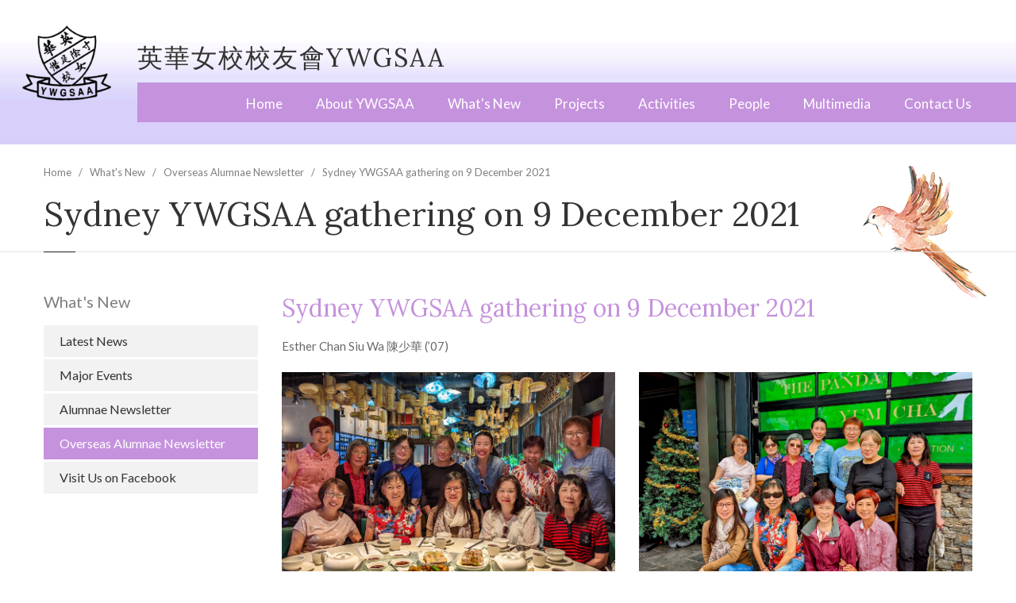

--- FILE ---
content_type: text/html; charset=utf-8
request_url: https://ywgsaa.org.hk/overseas-alumnae-newsletter/sydney-ywgsaa-gathering-9-december-2021
body_size: 141904
content:
<!DOCTYPE html>
<html  lang="en" dir="ltr">
<head>
  <meta http-equiv="Content-Type" content="text/html; charset=utf-8" />
<link rel="shortcut icon" href="https://ywgsaa.org.hk/sites/default/files/YWGSAA_logo_4.png" type="image/png" />
<link rel="shortlink" href="/node/1172" />
<link rel="canonical" href="/overseas-alumnae-newsletter/sydney-ywgsaa-gathering-9-december-2021" />
<meta name="Generator" content="Drupal 7 (http://drupal.org)" />

  <title>Sydney YWGSAA gathering on 9 December 2021 | 英華女校校友會YWGSAA</title>
	<meta http-equiv="X-UA-Compatible" content="IE=edge">
  <meta class="viewport" name="viewport" content="width=device-width, initial-scale=1.0">

  <style type="text/css" media="all">
@import url("https://ywgsaa.org.hk/modules/system/system.base.css?pr4eyj");
@import url("https://ywgsaa.org.hk/modules/system/system.messages.css?pr4eyj");
</style>
<style type="text/css" media="all">
@import url("https://ywgsaa.org.hk/sites/all/modules/date/date_api/date.css?pr4eyj");
@import url("https://ywgsaa.org.hk/sites/all/modules/date/date_popup/themes/datepicker.1.7.css?pr4eyj");
@import url("https://ywgsaa.org.hk/sites/all/modules/date/date_repeat_field/date_repeat_field.css?pr4eyj");
@import url("https://ywgsaa.org.hk/modules/field/theme/field.css?pr4eyj");
@import url("https://ywgsaa.org.hk/modules/node/node.css?pr4eyj");
@import url("https://ywgsaa.org.hk/modules/user/user.css?pr4eyj");
@import url("https://ywgsaa.org.hk/sites/all/modules/views/css/views.css?pr4eyj");
@import url("https://ywgsaa.org.hk/sites/all/modules/ckeditor/css/ckeditor.css?pr4eyj");
</style>
<style type="text/css" media="all">
@import url("https://ywgsaa.org.hk/sites/all/modules/ctools/css/ctools.css?pr4eyj");
@import url("https://ywgsaa.org.hk/sites/all/libraries/superfish/css/superfish.css?pr4eyj");
@import url("https://ywgsaa.org.hk/sites/all/libraries/superfish/css/superfish-smallscreen.css?pr4eyj");
@import url("https://ywgsaa.org.hk/sites/all/libraries/superfish/css/superfish-vertical.css?pr4eyj");
</style>
<style type="text/css" media="all">
@import url("https://ywgsaa.org.hk/sites/all/themes/progressive/css/buttons/social-icons.css?pr4eyj");
@import url("https://ywgsaa.org.hk/sites/all/themes/progressive/css/buttons/buttons.css?pr4eyj");
@import url("https://ywgsaa.org.hk/sites/all/themes/progressive/css/font-awesome.min.css?pr4eyj");
@import url("https://ywgsaa.org.hk/sites/all/themes/progressive/css/bootstrap.min.css?pr4eyj");
@import url("https://ywgsaa.org.hk/sites/all/themes/progressive/css/jslider.css?pr4eyj");
@import url("https://ywgsaa.org.hk/sites/all/themes/progressive/css/settings.css?pr4eyj");
@import url("https://ywgsaa.org.hk/sites/all/themes/progressive/css/jquery.fancybox.css?pr4eyj");
@import url("https://ywgsaa.org.hk/sites/all/themes/progressive/css/animate_progressive.css?pr4eyj");
@import url("https://ywgsaa.org.hk/sites/all/themes/progressive/css/video-js.min.css?pr4eyj");
@import url("https://ywgsaa.org.hk/sites/all/themes/progressive/css/morris.css?pr4eyj");
@import url("https://ywgsaa.org.hk/sites/all/themes/progressive/css/ladda.min.css?pr4eyj");
@import url("https://ywgsaa.org.hk/sites/all/themes/progressive/css/style.css?pr4eyj");
@import url("https://ywgsaa.org.hk/sites/all/themes/progressive/css/responsive.css?pr4eyj");
@import url("https://ywgsaa.org.hk/sites/all/themes/progressive/css/customizer/pages.css?pr4eyj");
@import url("https://ywgsaa.org.hk/sites/all/themes/progressive/css/YTPlayer.css?pr4eyj");
@import url("https://ywgsaa.org.hk/sites/all/themes/progressive/css/drupal.css?pr4eyj");
@import url("https://ywgsaa.org.hk/sites/all/themes/progressive/css/ie/ie.css?pr4eyj");
@import url("https://ywgsaa.org.hk/sites/all/themes/progressive/progressive_sub/css/slick.css?pr4eyj");
</style>
<style type="text/css" media="all">
@import url("https://ywgsaa.org.hk/sites/all/themes/progressive/css/customizer/elements-pages-customizer.css?pr4eyj");
@import url("https://ywgsaa.org.hk/sites/all/themes/progressive/progressive_sub/css/custom.css?pr4eyj");
</style>

  <!--[if lt IE 9]>
    <script src="https://oss.maxcdn.com/libs/html5shiv/3.7.0/html5shiv.js"></script>
    <script src="https://oss.maxcdn.com/libs/respond.js/1.4.2/respond.min.js"></script>
    <link rel='stylesheet' href="/sites/all/themes/progressive/css/ie/ie8.css">
  <![endif]-->

</head>
<body class="fixed-header html not-front not-logged-in no-sidebars page-node page-node- page-node-1172 node-type-oan boxed">

    <div class="page-box"><div class="page-box-content">
  <div class="main" role="main">

    
      <div  style="padding-top: 0px; padding-bottom: 0px; " class="nd-region top-region">
  
       

      <div class = "container-fluid">

        <div  id="Header" class="row row-setting-open">     

          
                                          <div  class="col-md-12 " id="progressive_cms-menu">
                              
                                  <div id="block-progressive-cms-menu" class="widget block block-progressive-cms" >
  
        
  <div class = "block-content clearfix">
    
<header class="header header-two">
  <div class = "header-wrapper">
    <div class="container">
      <div class="row">
        <div class="logo-box">
        <div class="logo">
          <a href="/">
           <img src="https://ywgsaa.org.hk/sites/default/files/YWGSAA_logo_3.png" class="logo-img" alt="">
                     </a>
        </div>
        </div><!-- .logo-box -->
        
        <div class="right-box">
        <div class="right-box-wrapper">
        <div class="site-name"><a href="/">英華女校校友會YWGSAA</a></div>
          <div class="top-menu">
                      </div>
                    
          <div class="primary">
          <div class="navbar navbar-default" role="navigation">
            <button type="button" class="navbar-toggle btn-navbar collapsed" data-toggle="collapse" data-target=".primary .navbar-collapse">
              <span class="text">Menu</span>
              <span class="icon-bar"></span>
              <span class="icon-bar"></span>
              <span class="icon-bar"></span>
            </button>
      
            <nav class="collapse collapsing navbar-collapse">
              <ul class="nav navbar-nav navbar-center">
                  <li class="tb-megamenu-item level-1 mega">
  <a href="/" class="">
        
    Home      </a>
  </li>

<li class="tb-megamenu-item level-1 mega dropdown parent">
  <a href="/background" class="">
        
    About YWGSAA      </a>
  <ul  data-class="" data-width="" class="sub row tb-megamenu-submenu dropdown-menu mega-dropdown-menu nav-child">
  <li  data-class="" data-width="12" data-hidewcol="0" id="tb-megamenu-column-1" class="tb-megamenu-column megamenu-column-single  mega-col-nav">
  <ul  class="tb-megamenu-subnav mega-nav level-1 items-4">
  <li class="tb-megamenu-item level-2 mega">
  <a href="/background" class="">
        
    Background      </a>
  </li>

<li class="tb-megamenu-item level-2 mega">
  <a href="/membership" class="">
        
    Membership      </a>
  </li>

<li class="tb-megamenu-item level-2 mega">
  <a href="/agm-reports" class="">
        
    AGM Reports      </a>
  </li>

<li class="tb-megamenu-item level-2 mega">
  <a href="/forms-download" class="">
        
    Forms for Download      </a>
  </li>
</ul>
</li>
</ul>
</li>

<li class="tb-megamenu-item level-1 mega dropdown active active-trail parent">
  <a href="/news-events" class="active-trail">
        
    What's New      </a>
  <ul  data-class="" data-width="" class="sub row tb-megamenu-submenu dropdown-menu mega-dropdown-menu nav-child">
  <li  data-class="" data-width="12" data-hidewcol="0" id="tb-megamenu-column-3" class="tb-megamenu-column megamenu-column-single  mega-col-nav">
  <ul  class="tb-megamenu-subnav mega-nav level-1 items-5">
  <li class="tb-megamenu-item level-2 mega">
  <a href="/latest-news" class="">
        
    Latest News      </a>
  </li>

<li class="tb-megamenu-item level-2 mega">
  <a href="/major-events" class="">
        
    Major Events      </a>
  </li>

<li class="tb-megamenu-item level-2 mega">
  <a href="/alumnae-newsletter" class="">
        
    Alumnae Newsletter      </a>
  </li>

<li class="tb-megamenu-item level-2 mega dropdown-submenu active active-trail parent">
  <a href="/overseas-alumnae-newsletter" class="active-trail">
        
    Overseas Alumnae Newsletter      </a>
  <ul  data-class="" data-width="" class="sub row tb-megamenu-submenu dropdown-menu mega-dropdown-menu nav-child">
  <li  data-class="" data-width="12" data-hidewcol="0" id="tb-megamenu-column-2" class="tb-megamenu-column megamenu-column-single  mega-col-nav">
  <ul  class="tb-megamenu-subnav mega-nav level-2 items-195">
  <li class="tb-megamenu-item level-3 mega">
  <a href="/overseas-alumnae-newsletter/%E9%9B%9E%E8%9B%8B%E8%8A%B1%E9%96%8B%E8%8A%B1%E4%B9%8B%E6%99%82-%E5%92%8C%E9%97%9C%E7%BF%B0%E7%AB%A0%E6%A0%A1%E9%95%B7%E8%AA%AA%E5%86%8D%E8%A6%8B" class="">
        
    雞蛋花開花之時  和關翰章校長說再見      </a>
  </li>

<li class="tb-megamenu-item level-3 mega">
  <a href="/overseas-alumnae-newsletter/%E5%8D%B1%E6%A9%9F%E8%88%87%E5%A5%91%E6%A9%9F" class="">
        
    關翰章校長：危機與契機      </a>
  </li>

<li class="tb-megamenu-item level-3 mega">
  <a href="/overseas-alumnae-newsletter/%E9%97%9C%E6%84%9B%E8%80%83%E9%87%8F-%E8%BF%8E%E6%8E%A5%E5%88%9D%E7%94%9F" class="">
        
    關愛考量 迎接初生      </a>
  </li>

<li class="tb-megamenu-item level-3 mega">
  <a href="/%E9%81%8A%E8%B5%B0%E8%8B%B1%E5%9C%8B%E5%8D%97%E5%8C%97-manchester-and-stratford-upon-avon" class="">
        
    遊走英國南北 (Manchester and Stratford-upon-Avon)      </a>
  </li>

<li class="tb-megamenu-item level-3 mega">
  <a href="/overseas-alumnae-newsletter/%E8%8B%B1%E8%8F%AF%E5%A5%B3%E5%85%92%E5%90%84%E6%95%A3%E6%9D%B1%E8%A5%BF-%E8%BA%AB%E9%81%A0%E5%BF%83%E6%9C%AA%E9%9B%A2" class="">
        
    逾六十載同窗友誼  身遠心不離      </a>
  </li>

<li class="tb-megamenu-item level-3 mega">
  <a href="/overseas-alumnae-newsletter/%E9%80%99%E9%BA%BC%E9%81%A0-%E9%82%A3%E9%BA%BC%E8%BF%91" class="">
        
    這麼遠  那麼近      </a>
  </li>

<li class="tb-megamenu-item level-3 mega">
  <a href="/overseas-alumnae-newsletter/%E8%B1%90%E7%9B%9B%E7%9A%84%E4%B8%80%E7%94%9F-%E7%B4%80%E5%BF%B5%E6%AF%8D%E8%A6%AA%E9%97%9C%E8%8B%A5%E8%98%AD-1920-2022" class="">
        
    身遠心莫離 不分地域的相聚      </a>
  </li>

<li class="tb-megamenu-item level-3 mega">
  <a href="/overseas-alumnae-newsletter/%E8%BA%AB%E9%81%A0%E5%BF%83%E8%8E%AB%E9%9B%A2-x-%E5%9B%9B%E6%B5%B7%E4%B8%80%E5%BF%83" class="">
        
    身遠心莫離 x 四海一心      </a>
  </li>

<li class="tb-megamenu-item level-3 mega">
  <a href="/overseas-alumnae-newsletter/%E8%B6%8A%E6%B4%8B%E8%A6%96%E5%83%8F%E8%A8%B4%E8%A1%B7%E6%83%85" class="">
        
    越洋視像訴衷情      </a>
  </li>

<li class="tb-megamenu-item level-3 mega">
  <a href="/overseas-alumnae-newsletter/%E8%8F%B2%E6%B2%99%E6%B2%B3%E8%BC%AA%E7%BE%A4%E8%8B%B1%E6%9C%83" class="">
        
    菲沙河輪群英會      </a>
  </li>

<li class="tb-megamenu-item level-3 mega">
  <a href="/overseas-alumnae-newsletter/%E8%8B%B1%E8%8F%AF%E7%B2%BE%E7%A5%9E-%E8%96%AA%E7%81%AB%E7%9B%B8%E5%82%B3" class="">
        
    英華精神 薪火相傳      </a>
  </li>

<li class="tb-megamenu-item level-3 mega">
  <a href="/overseas-alumnae-newsletter/%E8%8B%B1%E8%8F%AF%E7%9A%84%E5%A5%B3%E5%85%92%EF%BC%9A%E6%87%B7%E5%BF%B5%E9%99%B3%E6%9B%BC%E9%BA%97" class="">
        
    英華的女兒：懷念陳曼麗      </a>
  </li>

<li class="tb-megamenu-item level-3 mega">
  <a href="/overseas-alumnae-newsletter/%E8%8B%B1%E8%8F%AF%E7%94%9F%E6%B4%BB%E9%BB%9E%E6%BB%B4%E8%BF%BD%E6%86%B6" class="">
        
    英華生活點滴追憶      </a>
  </li>

<li class="tb-megamenu-item level-3 mega">
  <a href="/overseas-alumnae-newsletter/%E8%8B%B1%E8%8F%AF%E7%94%9F%E6%B4%BB%E5%9B%9E%E9%A1%A7" class="">
        
    英華生活回顧      </a>
  </li>

<li class="tb-megamenu-item level-3 mega">
  <a href="/overseas-alumnae-newsletter/%E8%8B%B1%E8%8F%AF%E5%8F%A3%E8%BF%B0%E6%AD%B7%E5%8F%B2" class="">
        
    英華口述歷史      </a>
  </li>

<li class="tb-megamenu-item level-3 mega">
  <a href="/overseas-alumnae-newsletter/%E8%8B%B1%E5%9C%8B%E7%9B%A3%E7%8D%84%E9%A2%A8%E9%9B%B2" class="">
        
    英國監獄風雲      </a>
  </li>

<li class="tb-megamenu-item level-3 mega">
  <a href="/overseas-alumnae-newsletter/%E8%88%87%E8%8B%B1%E8%8F%AF%E5%86%8D%E7%B5%90%E7%B7%A3" class="">
        
    與英華再結緣      </a>
  </li>

<li class="tb-megamenu-item level-3 mega">
  <a href="/overseas-alumnae-newsletter/%E7%B4%84%E5%AE%9A%E2%80%A7%E5%86%8D%E8%A6%8B" class="">
        
    約定‧再見      </a>
  </li>

<li class="tb-megamenu-item level-3 mega">
  <a href="/overseas-alumnae-newsletter/%E7%96%AB%E7%97%87%E8%88%87%E6%88%91" class="">
        
    疫症與我      </a>
  </li>

<li class="tb-megamenu-item level-3 mega">
  <a href="/overseas-alumnae-newsletter/%E7%96%AB%E6%83%85%E4%B8%8B%E7%9A%84%E4%B8%80%E9%81%93%E8%89%B2%E5%BD%A9%E2%80%94%E2%80%94%E8%A8%AA%E5%95%8F%E6%A0%A1%E5%8F%8B%E6%9C%83%E4%B8%BB%E5%B8%AD%E5%BE%90%E6%85%A7%E7%8F%8A" class="">
        
    疫情下的一道色彩——訪問校友會主席徐慧珊      </a>
  </li>

<li class="tb-megamenu-item level-3 mega">
  <a href="/overseas-alumnae-newsletter/%E7%95%99%E5%AD%B8%E5%8D%97%E9%9F%93-%E7%96%AB%E6%83%85%E6%8E%A0%E5%BD%B1" class="">
        
    留學南韓  疫情掠影      </a>
  </li>

<li class="tb-megamenu-item level-3 mega">
  <a href="/%E7%8E%89%E7%B1%B3%E7%94%B0%E8%88%87%E8%97%8D%E5%A4%A9" class="">
        
    玉米田與藍天      </a>
  </li>

<li class="tb-megamenu-item level-3 mega">
  <a href="/overseas-alumnae-newsletter/%E7%89%9B%E5%B9%B4%E6%96%B0%E6%98%A5%E7%B6%B2%E4%B8%8A%E8%81%9A%E6%9C%83" class="">
        
    牛年新春網上聚會      </a>
  </li>

<li class="tb-megamenu-item level-3 mega">
  <a href="/overseas-alumnae-newsletter/%E7%87%83%E5%8B%95%E7%94%9F%E5%91%BD%E7%9A%84%E4%BD%BF%E5%91%BD" class="">
        
    燃動生命的使命      </a>
  </li>

<li class="tb-megamenu-item level-3 mega">
  <a href="/overseas-alumnae-newsletter/%E6%B8%AF%E4%BA%AC%E6%BB%AC%E5%8F%B0%E5%9B%9B%E5%9F%8E%E8%A8%98" class="">
        
    港京滬台四城記      </a>
  </li>

<li class="tb-megamenu-item level-3 mega">
  <a href="/overseas-alumnae-newsletter/%E6%B7%BA%E8%AB%87%E5%AD%B8%E6%88%B2%E6%BC%94%E6%88%B2%E6%95%99%E6%88%B2%E7%9A%84%E6%97%85%E7%A8%8B" class="">
        
    淺談學戲演戲教戲的旅程      </a>
  </li>

<li class="tb-megamenu-item level-3 mega">
  <a href="/overseas-alumnae-newsletter/%E6%B4%BB%E5%88%B0%E8%80%81%E3%80%81%E5%AD%B8%E5%88%B0%E8%80%81" class="">
        
    活到老、學到老      </a>
  </li>

<li class="tb-megamenu-item level-3 mega">
  <a href="/overseas-alumnae-newsletter/%E6%B0%B9%E6%B0%B9%E8%BD%89-%E8%8F%8A%E8%8A%B1%E5%9C%92" class="">
        
    氹氹轉  菊花園      </a>
  </li>

<li class="tb-megamenu-item level-3 mega">
  <a href="/overseas-alumnae-newsletter/%E6%A5%8A%E6%85%A7%E8%90%8D%E7%95%99%E7%BE%8E%E5%9B%9B%E5%8D%81%E5%B9%B4%E5%BF%83%E5%BE%97%E5%88%86%E4%BA%AB" class="">
        
    楊慧萍留美四十年心得分享      </a>
  </li>

<li class="tb-megamenu-item level-3 mega">
  <a href="/overseas-alumnae-newsletter/%E6%A0%A1%E6%AD%8C%E7%9A%84%E5%95%93%E7%A4%BA" class="">
        
    校歌的啓示      </a>
  </li>

<li class="tb-megamenu-item level-3 mega">
  <a href="/overseas-alumnae-newsletter/%E6%A0%A1%E6%9C%8D" class="">
        
    校服      </a>
  </li>

<li class="tb-megamenu-item level-3 mega">
  <a href="/overseas-alumnae-newsletter/%E6%A0%A1%E6%85%B6%E8%A6%96%E8%A6%BA%E8%97%9D%E8%A1%93%E5%B1%95%E3%80%8C%E5%82%B3%E6%89%BF%E7%B6%BB%E6%94%BE%E3%80%8D" class="">
        
    校慶視覺藝術展「傳承綻放」      </a>
  </li>

<li class="tb-megamenu-item level-3 mega">
  <a href="/overseas-alumnae-newsletter/%E6%9D%8E%E5%A4%8F%E8%8C%B5%E9%86%AB%E7%94%9F%E2%80%94%E2%80%94%E6%93%94%E7%95%B6%E5%AE%88%E8%AD%B7%E7%9A%84%E4%BD%BF%E5%91%BD" class="">
        
    李夏茵醫生——擔當守護的使命      </a>
  </li>

<li class="tb-megamenu-item level-3 mega">
  <a href="/%E6%9C%89%E7%B7%A3%E9%87%8D%E8%81%9Anottingham" class="">
        
    有緣重聚@Nottingham      </a>
  </li>

<li class="tb-megamenu-item level-3 mega">
  <a href="/overseas-alumnae-newsletter/%E6%9C%80%E5%BE%8C%E4%B8%80%E6%AC%A1%E6%8E%A2%E6%9C%9B%E9%84%AD%E7%BE%8E%E8%93%AE%E6%A0%A1%E9%95%B7" class="">
        
    最後一次探望鄭美蓮校長      </a>
  </li>

<li class="tb-megamenu-item level-3 mega">
  <a href="/overseas-alumnae-newsletter/%E6%9B%B9%E6%B8%AF%E7%94%9F%E5%89%AF%E6%A0%A1%E9%95%B7%E9%80%80%E4%BC%91%E8%A8%AA%E8%AB%87" class="">
        
    曹港生副校長退休訪談      </a>
  </li>

<li class="tb-megamenu-item level-3 mega">
  <a href="/overseas-alumnae-newsletter/%E6%98%AF%E5%B1%8B%E4%BB%94%E3%80%81%E6%98%AF%E8%97%8F%E7%8F%8D%E9%96%A3%E3%80%81%E9%82%84%E6%98%AF%E6%99%82%E5%85%89%E9%9A%A7%E9%81%93%EF%BC%9F" class="">
        
    是屋仔、是藏珍閣、還是時光隧道？      </a>
  </li>

<li class="tb-megamenu-item level-3 mega">
  <a href="/overseas-alumnae-newsletter/%E6%98%A5%E9%A2%A8%E5%8C%96%E9%9B%A8%EF%BC%9A%E4%B8%89%E4%BD%8D%E8%80%81%E5%B8%AB%E5%9C%A8%E8%8B%B1%E8%8F%AF%E7%9A%84%E4%B8%89%E5%8D%81%E5%B9%B4" class="">
        
    春風化雨：三位老師在英華的三十年      </a>
  </li>

<li class="tb-megamenu-item level-3 mega">
  <a href="/overseas-alumnae-newsletter/%E6%98%A5%E5%AD%A3%E9%9B%85%E6%95%98" class="">
        
    春季雅敘      </a>
  </li>

<li class="tb-megamenu-item level-3 mega">
  <a href="/overseas-alumnae-newsletter/%E6%96%B0%E6%A0%A1%E8%88%8D%E9%96%8B%E6%94%BE%E6%97%A5%E9%9A%A8%E7%AD%86" class="">
        
    新校舍開放日隨筆      </a>
  </li>

<li class="tb-megamenu-item level-3 mega">
  <a href="/overseas-alumnae-newsletter/%E6%96%B0%E6%98%A5%E8%81%9A%E9%A6%96%E4%B8%80%E5%A0%82" class="">
        
    新春聚首一堂      </a>
  </li>

<li class="tb-megamenu-item level-3 mega">
  <a href="/overseas-alumnae-newsletter/%E6%96%B0%E4%BB%BB%E6%A0%A1%E5%8F%8B%E6%9C%83%E6%AD%A3%E5%89%AF%E6%9C%83%E9%95%B7%E5%B0%88%E8%A8%AA" class="">
        
    新任校友會正副會長專訪      </a>
  </li>

<li class="tb-megamenu-item level-3 mega">
  <a href="/%E6%8E%A2%E7%B4%A2%E5%BE%B7%E5%9C%8B" class="">
        
    探索德國      </a>
  </li>

<li class="tb-megamenu-item level-3 mega">
  <a href="/overseas-alumnae-newsletter/%E6%8B%AD%E7%9B%AE%E4%BB%A5%E5%BE%85%E3%80%8A%E7%B5%A6%E5%8D%81%E4%B9%9D%E6%AD%B2%E7%9A%84%E6%88%91%E3%80%8B" class="">
        
    拭目以待《給十九歲的我》      </a>
  </li>

<li class="tb-megamenu-item level-3 mega">
  <a href="/overseas-alumnae-newsletter/%E6%88%91%E6%86%B6%E6%95%85%E6%88%91%E5%9C%A8%EF%BC%9A%E6%9D%8E%E6%B8%85%E8%A9%9E%E7%89%A7%E5%B8%AB%E7%9A%84%E7%94%9F%E5%91%BD%E8%B6%B3%E8%B7%A1" class="">
        
    我憶故我在：李清詞牧師的生命足跡      </a>
  </li>

<li class="tb-megamenu-item level-3 mega">
  <a href="/%E6%88%91%E5%B0%B1%E6%98%AF%E6%88%91%EF%BC%8C%E6%98%AF%E9%A1%8F%E8%89%B2%E4%B8%8D%E4%B8%80%E6%A8%A3%E7%9A%84%E7%85%99%E7%81%AB" class="">
        
    我就是我，是顏色不一樣的煙火      </a>
  </li>

<li class="tb-megamenu-item level-3 mega">
  <a href="/overseas-alumnae-newsletter/%E6%88%90%E5%B0%B1%E8%A5%BF%E9%83%A8%E8%81%AF%E5%A5%AA%E5%86%A0" class="">
        
    成就西部聯奪冠      </a>
  </li>

<li class="tb-megamenu-item level-3 mega">
  <a href="/overseas-alumnae-newsletter/%E6%87%B7%E5%BF%B5%E9%97%9C%E8%8B%A5%E8%98%AD%E8%80%81%E5%B8%AB" class="">
        
    懷念關若蘭老師      </a>
  </li>

<li class="tb-megamenu-item level-3 mega">
  <a href="/overseas-alumnae-newsletter/%E6%83%85%E8%AA%BC%E7%9B%B8%E9%80%A3%E3%80%80%E5%86%8D%E7%BA%8C%E5%89%8D%E7%B7%A3%E2%94%80%E2%94%80%E6%BA%AB%E5%93%A5%E8%8F%AF%E6%A0%A1%E5%8F%8B%E6%9C%83%E9%80%B1%E5%B9%B4%E6%99%9A%E5%AE%B4" class="">
        
    情誼相連　再續前緣──溫哥華校友會週年晚宴      </a>
  </li>

<li class="tb-megamenu-item level-3 mega">
  <a href="/overseas-alumnae-newsletter/%E6%81%A9%E5%85%B8%E6%BB%BF%E6%BA%A2%EF%BC%8C%E7%B5%82%E7%94%9F%E4%BA%AB%E7%94%A8%E4%B8%8D%E7%9B%A1%E2%94%80%E2%94%80%E5%91%A8%E9%A6%AC%E4%BD%A9%E5%A0%85%E6%A0%A1%E9%95%B7%E7%9D%BF%E6%99%BA%E5%88%86%E4%BA%AB" class="">
        
    恩典滿溢，終生享用不盡──周馬佩堅校長睿智分享      </a>
  </li>

<li class="tb-megamenu-item level-3 mega">
  <a href="/overseas-alumnae-newsletter/%E6%81%A9%E5%85%B8%E4%B9%8B%E8%B7%AF" class="">
        
    恩典之路      </a>
  </li>

<li class="tb-megamenu-item level-3 mega">
  <a href="/overseas-alumnae-newsletter/%E5%BF%83%E7%B9%AB%E7%A4%BE%E5%8D%80-%E5%89%B5%E9%80%A0%E3%80%8C%E8%80%86%E3%80%8D%E8%B7%A1" class="">
        
    心繫社區  創造「耆」跡      </a>
  </li>

<li class="tb-megamenu-item level-3 mega">
  <a href="/overseas-alumnae-newsletter/%E5%BE%9E%E6%A0%A1%E5%8F%8B%E3%80%81%E6%95%99%E5%B8%AB%E5%88%B0%E6%A0%A1%E9%95%B7%E2%94%80%E2%94%80-%E5%B0%88%E8%A8%AA%E7%A5%9D%E6%85%A7%E5%8B%A4%E6%A0%A1%E9%95%B7" class="">
        
    從校友、教師到校長── 專訪祝慧勤校長      </a>
  </li>

<li class="tb-megamenu-item level-3 mega">
  <a href="/overseas-alumnae-newsletter/%E5%BE%9E%E5%8F%B0%E7%81%A3%E5%88%B0%E8%8B%B1%E5%9C%8B" class="">
        
    從台灣到英國      </a>
  </li>

<li class="tb-megamenu-item level-3 mega">
  <a href="/overseas-alumnae-newsletter/%E5%BE%9Ehelen-davies%E5%88%B0mary-scranton" class="">
        
    從Helen Davies到Mary Scranton      </a>
  </li>

<li class="tb-megamenu-item level-3 mega">
  <a href="/overseas-alumnae-newsletter/%E5%BC%B5%E5%A9%89%E5%A9%B7%E5%B0%8E%E6%BC%94%E3%80%81%E9%BB%83%E6%85%A7%E7%9B%A3%E8%A3%BD%E8%AB%87%E3%80%8A%E7%B5%A6%E5%8D%81%E4%B9%9D%E6%AD%B2%E7%9A%84%E6%88%91%E3%80%8B" class="">
        
    張婉婷導演、黃慧監製談《給十九歲的我》      </a>
  </li>

<li class="tb-megamenu-item level-3 mega">
  <a href="/overseas-alumnae-newsletter/%E5%B1%B9%E7%AB%8B%E7%99%BE%E5%B9%B4%EF%BC%8C%E5%BB%BA%E7%AF%89%E8%A8%AD%E8%A8%88%E8%B7%A8%E8%B6%8A%E6%99%82%E4%BB%A3" class="">
        
    屹立百年，建築設計跨越時代      </a>
  </li>

<li class="tb-megamenu-item level-3 mega">
  <a href="/overseas-alumnae-newsletter/%E5%B0%8F%E5%B1%8B%E3%80%81%E6%8B%90%E6%9D%96%E8%88%87%E8%A9%B1%E5%88%A5" class="">
        
    小屋、拐杖與話別      </a>
  </li>

<li class="tb-megamenu-item level-3 mega">
  <a href="/overseas-alumnae-newsletter/%E5%B0%8F%E5%B0%8F%E6%B0%B4%E6%BB%B4-%E6%8A%97%E7%96%AB%E6%B8%85%E6%B3%89" class="">
        
    小小水滴 抗疫清泉      </a>
  </li>

<li class="tb-megamenu-item level-3 mega">
  <a href="/%E5%B0%8B%E7%8F%8D%E6%8E%A2%E5%AF%B6%E4%B9%8B%E6%97%85" class="">
        
    尋珍探寶之旅      </a>
  </li>

<li class="tb-megamenu-item level-3 mega">
  <a href="/%E5%B0%88%E8%A8%AA%E6%A0%A1%E5%8F%8B%E6%9C%83%E6%96%B0%E4%BB%BB%E6%AD%A3%E5%89%AF%E6%9C%83%E9%95%B7" class="">
        
    專訪校友會新任正副會長      </a>
  </li>

<li class="tb-megamenu-item level-3 mega">
  <a href="/overseas-alumnae-newsletter/%E5%A4%A2%E8%9D%B6%EF%BC%8E%E8%9D%B6%E5%A4%A2%EF%B9%95%E7%94%B1%E5%B0%8B%E7%8F%8D%E6%8E%A2%E5%AF%B6%E3%80%81%E7%8E%A9%E7%89%A9%E9%A4%8A%E5%BF%97%E5%88%B0%E6%AD%B7%E5%8F%B2%E6%B1%82%E7%B4%A2" class="">
        
    夢蝶．蝶夢﹕由尋珍探寶、玩物養志到歷史求索      </a>
  </li>

<li class="tb-megamenu-item level-3 mega">
  <a href="/overseas-alumnae-newsletter/%E5%A4%9A%E5%80%AB%E5%A4%9A%E6%A0%A1%E5%8F%8B%E6%9C%83%E7%B6%B2%E4%B8%8A%E5%9C%98%E8%81%9A" class="">
        
    多倫多校友會網上團聚      </a>
  </li>

<li class="tb-megamenu-item level-3 mega">
  <a href="/overseas-alumnae-newsletter/%E5%A4%9A%E5%80%AB%E5%A4%9A%E6%8A%97%E7%96%AB%E8%A8%98" class="">
        
    多倫多抗疫記      </a>
  </li>

<li class="tb-megamenu-item level-3 mega">
  <a href="/overseas-alumnae-newsletter/%E5%9C%A8%E5%BE%B7%E6%8A%97%E7%96%AB%E6%89%8B%E8%A8%98" class="">
        
    在德抗疫手記      </a>
  </li>

<li class="tb-megamenu-item level-3 mega">
  <a href="/overseas-alumnae-newsletter/%E5%9B%9E%E5%88%B0%E8%B5%B7%E6%AD%A5%E9%BB%9E-%E9%99%B8%E8%B6%99%E9%88%9E%E9%B4%BB%E5%8D%9A%E5%A3%AB%E6%AF%8D%E5%A5%B3%E9%87%8D%E9%81%8A%E8%8B%B1%E8%8F%AF%E5%B0%8F%E5%B1%8B" class="">
        
    回到起步點  陸趙鈞鴻博士母女重遊英華小屋      </a>
  </li>

<li class="tb-megamenu-item level-3 mega">
  <a href="/overseas-alumnae-newsletter/%E5%91%8A%E5%88%A5%E9%84%AD%E7%BE%8E%E8%93%AE%E6%A0%A1%E9%95%B7" class="">
        
    告別鄭美蓮校長      </a>
  </li>

<li class="tb-megamenu-item level-3 mega">
  <a href="/overseas-alumnae-newsletter/%E5%90%8C%E7%AA%97%E6%83%85%E8%AA%BC%E4%BA%94%E5%8D%81%E5%B9%B4%E6%9C%AA%E8%AE%8A" class="">
        
    同窗情誼五十年未變      </a>
  </li>

<li class="tb-megamenu-item level-3 mega">
  <a href="/overseas-alumnae-newsletter/%E5%90%8C%E6%A0%B9%E7%94%9F" class="">
        
    同根生      </a>
  </li>

<li class="tb-megamenu-item level-3 mega">
  <a href="/overseas-alumnae-newsletter/%E5%89%8D%E7%B7%9A%E9%86%AB%E8%AD%B7%EF%BC%8C%E5%8A%A0%E6%B2%B9%EF%BC%81" class="">
        
    前線醫護，加油！      </a>
  </li>

<li class="tb-megamenu-item level-3 mega">
  <a href="/overseas-alumnae-newsletter/%E5%88%B0%E5%A4%96%E5%9C%8B%E7%95%99%E5%AD%B8%E7%9A%84%E9%BB%9E%E6%BB%B4" class="">
        
    到外國留學的點滴      </a>
  </li>

<li class="tb-megamenu-item level-3 mega">
  <a href="/%E5%88%86%E4%BA%AB%E7%A7%BB%E8%8B%B1%E9%BB%9E%E6%BB%B4" class="">
        
    分享移英點滴      </a>
  </li>

<li class="tb-megamenu-item level-3 mega">
  <a href="/overseas-alumnae-newsletter/%E5%86%AC%E6%97%A5%E5%8D%88%E6%95%98" class="">
        
    冬日午敘      </a>
  </li>

<li class="tb-megamenu-item level-3 mega">
  <a href="/overseas-alumnae-newsletter/%E5%81%B6%E9%81%87%E7%9B%B8%E4%B8%AD%E4%BA%BA" class="">
        
    偶遇相中人      </a>
  </li>

<li class="tb-megamenu-item level-3 mega">
  <a href="/overseas-alumnae-newsletter/%E4%BB%8A%E5%A4%A9%E6%87%89%E8%A9%B2%E5%BE%88%E9%AB%98%E8%88%88" class="">
        
    今天應該很高興      </a>
  </li>

<li class="tb-megamenu-item level-3 mega">
  <a href="/overseas-alumnae-newsletter/%E4%B8%8D%E5%B9%B3%E5%87%A1%E7%9A%84%E4%B8%80%E5%B9%B4" class="">
        
    不平凡的一年      </a>
  </li>

<li class="tb-megamenu-item level-3 mega">
  <a href="/overseas-alumnae-newsletter/%E4%B8%8D%E4%B8%80%E6%A8%A3%E7%9A%84%E6%AD%A5%E8%A1%8C%E7%B1%8C%E6%AC%BE" class="">
        
    不一樣的步行籌款      </a>
  </li>

<li class="tb-megamenu-item level-3 mega">
  <a href="/overseas-alumnae-newsletter/%E4%B8%89%E5%B9%B4%E6%B2%92%E8%A6%8B%E9%9D%A2%E2%80%A6%E2%80%A6%E5%8F%AF%E4%BB%A5%E8%81%BD%E8%81%BD%E6%88%91%E8%AA%AA%E8%A9%B1%E5%97%8E%EF%BC%9F" class="">
        
    三年沒見面……可以聽聽我說話嗎？      </a>
  </li>

<li class="tb-megamenu-item level-3 mega">
  <a href="/overseas-alumnae-newsletter/%E4%B8%89%E5%80%8B%E5%B9%B4%E4%BB%A3%E7%9A%84%E9%9F%B3%E6%A8%82%E4%BA%BA" class="">
        
    三個年代的音樂人      </a>
  </li>

<li class="tb-megamenu-item level-3 mega">
  <a href="/overseas-alumnae-newsletter/%E4%B8%80%E5%88%87%E7%94%B1%E6%AA%94%E6%A1%88%E9%96%8B%E5%A7%8B%EF%BC%9A%E5%B0%88%E8%A8%AA%E8%94%A1%E9%95%B7%E8%B2%9E%E5%8F%8A%E6%96%BD%E6%B8%85" class="">
        
    一切由檔案開始：專訪蔡長貞及施清      </a>
  </li>

<li class="tb-megamenu-item level-3 mega">
  <a href="/%E4%B8%80%E5%88%87%E5%A6%82%E5%B8%B8%E4%B9%8B%E4%B8%8D%E5%90%8C" class="">
        
    一切如常之不同      </a>
  </li>

<li class="tb-megamenu-item level-3 mega">
  <a href="/overseas-alumnae-newsletter/%E3%80%8C%E8%BA%AB%E9%81%A0%E5%BF%83%E8%8E%AB%E9%9B%A2-%E3%80%8D%E9%80%A3%E7%B5%90%E8%8B%B1%E8%8F%AF%E5%B8%AB%E5%8F%8B-%E2%94%80%E2%94%80%E5%B0%88%E8%A8%AA%E6%A5%8A%E6%85%A7%E8%90%8D" class="">
        
    「身遠心莫離 」連結英華師友 ──專訪楊慧萍      </a>
  </li>

<li class="tb-megamenu-item level-3 mega">
  <a href="/overseas-alumnae-newsletter/%E3%80%8C%E7%B4%85%E8%BB%8D%E3%80%8D%E4%B9%8B%E7%81%AB" class="">
        
    「紅軍」之火      </a>
  </li>

<li class="tb-megamenu-item level-3 mega">
  <a href="/overseas-alumnae-newsletter/%E3%80%8C%E7%AD%96%E3%80%8D%E3%80%8C%E5%B1%95%E3%80%8D%E4%BA%BA%E7%94%9F%EF%BC%9A%E7%B7%A3%E4%BE%86%E8%87%AA%E8%8B%B1%E8%8F%AF" class="">
        
    「策」「展」人生：緣來自英華      </a>
  </li>

<li class="tb-megamenu-item level-3 mega">
  <a href="/overseas-alumnae-newsletter/%20%E3%80%8C%E4%BA%8C%E5%85%AB%E4%BD%B3%E4%BA%BA%E3%80%8D%E8%AB%87%E7%96%AB%E6%83%85" class="">
        
    「二八佳人」談疫情      </a>
  </li>

<li class="tb-megamenu-item level-3 mega">
  <a href="/overseas-alumnae-newsletter/%E3%80%8A%E7%B5%A6%E5%8D%81%E4%B9%9D%E6%AD%B2%E7%9A%84%E6%88%91%E3%80%8B%E8%A7%80%E5%BE%8C%E6%84%9F" class="">
        
    《給十九歲的我》觀後感      </a>
  </li>

<li class="tb-megamenu-item level-3 mega">
  <a href="/overseas-alumnae-newsletter/%E2%80%9C%E8%BA%AB%E9%81%A0%E5%BF%83%E8%8E%AB%E9%9B%A2%E2%80%9D" class="">
        
    “身遠心莫離”      </a>
  </li>

<li class="tb-megamenu-item level-3 mega">
  <a href="/overseas-alumnae-newsletter/zoom-20" class="">
        
    Zoom 2.0      </a>
  </li>

<li class="tb-megamenu-item level-3 mega">
  <a href="/ying-wa-alumnae-vancouver-welcomed-visiting-school-principals" class="">
        
    Ying Wa alumnae in Vancouver welcomed visiting School Principalsc      </a>
  </li>

<li class="tb-megamenu-item level-3 mega">
  <a href="/overseas-alumnae-newsletter/ying-wa-spirit-enhances-my-adaptability" class="">
        
    Ying Wa Spirit Enhances my Adaptability      </a>
  </li>

<li class="tb-megamenu-item level-3 mega">
  <a href="/overseas-alumnae-newsletter/ying-wa-friendships-silicon-valley" class="">
        
    Ying Wa Friendships in Silicon Valley      </a>
  </li>

<li class="tb-megamenu-item level-3 mega">
  <a href="/overseas-alumnae-newsletter/ying-wa-alumnae-reunite-minneapolis-memorable-gathering" class="">
        
    Ying Wa Alumnae Reunite in Minneapolis for a Memorable Gathering      </a>
  </li>

<li class="tb-megamenu-item level-3 mega">
  <a href="/overseas-alumnae-newsletter/ywgsaa-toronto-chapter-new-committee" class="">
        
    YWGSAA Toronto Chapter New Committee      </a>
  </li>

<li class="tb-megamenu-item level-3 mega">
  <a href="/overseas-alumnae-newsletter/ywgsaa-toronto-chapter-annual-dinner-2025" class="">
        
    YWGSAA Toronto Chapter Annual Dinner 2025      </a>
  </li>

<li class="tb-megamenu-item level-3 mega">
  <a href="/overseas-alumnae-newsletter/ywgsaa-toronto-annual-dinner-2024" class="">
        
    YWGSAA Toronto Annual Dinner 2024      </a>
  </li>

<li class="tb-megamenu-item level-3 mega">
  <a href="/overseas-alumnae-newsletter/welcoming-our-new-vice-principal-mr-ng-wing-wo" class="">
        
    Welcoming Our New Vice Principal: Mr Ng Wing Wo      </a>
  </li>

<li class="tb-megamenu-item level-3 mega">
  <a href="/visiting-grave-miss-jenkins" class="">
        
    Visiting the Grave of Miss Jenkins      </a>
  </li>

<li class="tb-megamenu-item level-3 mega">
  <a href="/overseas-alumnae-newsletter/visit-miss-winnie-yau" class="">
        
    Visit to Miss Winnie Yau      </a>
  </li>

<li class="tb-megamenu-item level-3 mega">
  <a href="/overseas-alumnae-newsletter/vancouver-chapter%E2%80%99s-second-quarterly-meeting" class="">
        
    Vancouver Chapter’s Second Quarterly Meeting      </a>
  </li>

<li class="tb-megamenu-item level-3 mega">
  <a href="/overseas-alumnae-newsletter/turning-passion-career" class="">
        
    Turning a Passion into a Career      </a>
  </li>

<li class="tb-megamenu-item level-3 mega">
  <a href="/toronto-chapter%E2%80%99s-annual-dinner-august-4-2023" class="">
        
    Toronto Chapter’s Annual Dinner on August 4, 2023      </a>
  </li>

<li class="tb-megamenu-item level-3 mega">
  <a href="/overseas-alumnae-newsletter/ying-wa-love" class="">
        
    To Ying Wa, with Love      </a>
  </li>

<li class="tb-megamenu-item level-3 mega">
  <a href="/unexpected-blessing" class="">
        
    The Unexpected Blessing      </a>
  </li>

<li class="tb-megamenu-item level-3 mega">
  <a href="/legacy-missionaries-ying-wa" class="">
        
    The Legacy of Missionaries in Ying Wa      </a>
  </li>

<li class="tb-megamenu-item level-3 mega">
  <a href="/overseas-alumnae-newsletter/thanksgiving-walk-2024-day-connection-and-gratitude" class="">
        
    Thanksgiving Walk 2024: A Day of Connection and Gratitude      </a>
  </li>

<li class="tb-megamenu-item level-3 mega active active-trail">
  <a href="/overseas-alumnae-newsletter/sydney-ywgsaa-gathering-9-december-2021" class="active-trail">
        
    Sydney YWGSAA gathering on 9 December 2021      </a>
  </li>

<li class="tb-megamenu-item level-3 mega">
  <a href="/overseas-alumnae-newsletter/sydney-ywgsaa-gathering-30-april-2021" class="">
        
    Sydney YWGSAA Gathering on 30 April 2021      </a>
  </li>

<li class="tb-megamenu-item level-3 mega">
  <a href="/overseas-alumnae-newsletter/studying-ucl" class="">
        
    Studying at UCL      </a>
  </li>

<li class="tb-megamenu-item level-3 mega">
  <a href="/overseas-alumnae-newsletter/spring-lunch-and-walk" class="">
        
    Spring Lunch and Walk      </a>
  </li>

<li class="tb-megamenu-item level-3 mega">
  <a href="/overseas-alumnae-newsletter/second-virtual-gathering" class="">
        
    Second Virtual Gathering      </a>
  </li>

<li class="tb-megamenu-item level-3 mega">
  <a href="/overseas-alumnae-newsletter/school-visit-class-1971s-50th-graduation-anniversary" class="">
        
    School Visit - Class of 1971's 50th graduation anniversary      </a>
  </li>

<li class="tb-megamenu-item level-3 mega">
  <a href="/overseas-alumnae-newsletter/reminiscence-alumna" class="">
        
    Reminiscence of an Alumna      </a>
  </li>

<li class="tb-megamenu-item level-3 mega">
  <a href="/overseas-alumnae-newsletter/reflection-my-heritage-tour" class="">
        
    Reflection of my Heritage Tour      </a>
  </li>

<li class="tb-megamenu-item level-3 mega">
  <a href="/overseas-alumnae-newsletter/recounting-my-first-ever-school-days-ying-wa" class="">
        
    Recounting My First-ever School Days in Ying Wa      </a>
  </li>

<li class="tb-megamenu-item level-3 mega">
  <a href="/overseas-alumnae-newsletter/reconnecting-across-continents-inception-ywgsaa-uk-london-chapter" class="">
        
    Reconnecting Across Continents: Inception of the YWGSAA UK-London Chapter      </a>
  </li>

<li class="tb-megamenu-item level-3 mega">
  <a href="/OAN_2510" class="">
        
    Overseas Alumnae Newsletter 21st Issue (Oct 2025)      </a>
  </li>

<li class="tb-megamenu-item level-3 mega">
  <a href="/OAN_2502" class="">
        
    Overseas Alumnae Newsletter 20th Issue (Feb 2025)      </a>
  </li>

<li class="tb-megamenu-item level-3 mega">
  <a href="/OAN_2410" class="">
        
    Overseas Alumnae Newsletter 19th Issue (Oct 2024)      </a>
  </li>

<li class="tb-megamenu-item level-3 mega">
  <a href="/OAN_2402" class="">
        
    Overseas Alumnae Newsletter 18th Issue (Feb 2024)      </a>
  </li>

<li class="tb-megamenu-item level-3 mega">
  <a href="/OAN_2310" class="">
        
    Overseas Alumnae Newsletter 17th Issue (Oct 2023)      </a>
  </li>

<li class="tb-megamenu-item level-3 mega">
  <a href="/OAN_2302" class="">
        
    Overseas Alumnae Newsletter 16th Issue (Feb 2023)      </a>
  </li>

<li class="tb-megamenu-item level-3 mega">
  <a href="/OAN_2210" class="">
        
    Overseas Alumnae Newsletter 15th Issue (Oct 2022)      </a>
  </li>

<li class="tb-megamenu-item level-3 mega">
  <a href="/OAN_2202" class="">
        
    Overseas Alumnae Newsletter 14th Issue (Feb 2022)      </a>
  </li>

<li class="tb-megamenu-item level-3 mega">
  <a href="/OAN_2110" class="">
        
    Overseas Alumnae Newsletter 13th Issue (Oct 2021)      </a>
  </li>

<li class="tb-megamenu-item level-3 mega">
  <a href="/OAN_2102" class="">
        
    Overseas Alumnae Newsletter 12th Issue (Feb 2021)      </a>
  </li>

<li class="tb-megamenu-item level-3 mega">
  <a href="/out-old-new" class="">
        
    Out with the Old, in with the New      </a>
  </li>

<li class="tb-megamenu-item level-3 mega">
  <a href="/overseas-alumnae-newsletter/obituary-miss-jenkins" class="">
        
    Obituary of Miss Jenkins      </a>
  </li>

<li class="tb-megamenu-item level-3 mega">
  <a href="/overseas-alumnae-newsletter/no-health-without-mental-health" class="">
        
    No Health without Mental Health      </a>
  </li>

<li class="tb-megamenu-item level-3 mega">
  <a href="/overseas-alumnae-newsletter/news-britain" class="">
        
    News from Britain      </a>
  </li>

<li class="tb-megamenu-item level-3 mega">
  <a href="/overseas-alumnae-newsletter/new-countries-new-environments-and-new-perspectives" class="">
        
    New Countries, New Environments and New Perspectives      </a>
  </li>

<li class="tb-megamenu-item level-3 mega">
  <a href="/overseas-alumnae-newsletter/never-too-late-learn-new-skill" class="">
        
    Never too late to learn a new skill      </a>
  </li>

<li class="tb-megamenu-item level-3 mega">
  <a href="/overseas-alumnae-newsletter/my-covid-19-recovery-story" class="">
        
    My COVID-19 Recovery Story      </a>
  </li>

<li class="tb-megamenu-item level-3 mega">
  <a href="/ms-yau%E2%80%99s-60th-wedding-anniversary" class="">
        
    Ms Yau’s 60th Wedding Anniversary      </a>
  </li>

<li class="tb-megamenu-item level-3 mega">
  <a href="/overseas-alumnae-newsletter/ms-winnie-yau%E2%80%99s-journey-faith-and-gratitude" class="">
        
    Ms Winnie Yau’s Journey of Faith and Gratitude      </a>
  </li>

<li class="tb-megamenu-item level-3 mega">
  <a href="/mrs-chau-ma-pui-kin%E2%80%99s-visit" class="">
        
    Mrs Chau Ma Pui Kin’s Visit      </a>
  </li>

<li class="tb-megamenu-item level-3 mega">
  <a href="/overseas-alumnae-newsletter/miss-kwan-yeuk-laan-%E2%80%93-beloved-teacher-and-role-model" class="">
        
    Miss Kwan Yeuk Laan – Beloved Teacher and Role Model      </a>
  </li>

<li class="tb-megamenu-item level-3 mega">
  <a href="/overseas-alumnae-newsletter/miss-betty-barr-and-global-reunion-class-1967" class="">
        
    Miss Betty Barr and A Global Reunion for Class of 1967      </a>
  </li>

<li class="tb-megamenu-item level-3 mega">
  <a href="/meet-chat-and-walk-1-august-2023" class="">
        
    Meet, Chat and Walk on 1 August 2023      </a>
  </li>

<li class="tb-megamenu-item level-3 mega">
  <a href="/overseas-alumnae-newsletter/lunar-new-year-gathering" class="">
        
    Lunar New Year Gathering      </a>
  </li>

<li class="tb-megamenu-item level-3 mega">
  <a href="/overseas-alumnae-newsletter/lockdownmelbourne-victoria" class="">
        
    Lockdown@Melbourne, Victoria      </a>
  </li>

<li class="tb-megamenu-item level-3 mega">
  <a href="/overseas-alumnae-newsletter/life-uk" class="">
        
    Life in the UK      </a>
  </li>

<li class="tb-megamenu-item level-3 mega">
  <a href="/overseas-alumnae-newsletter/life-taiwan-under-pandemic" class="">
        
    Life in Taiwan under the Pandemic      </a>
  </li>

<li class="tb-megamenu-item level-3 mega">
  <a href="/overseas-alumnae-newsletter/latest-developments" class="">
        
    Latest developments      </a>
  </li>

<li class="tb-megamenu-item level-3 mega">
  <a href="/overseas-alumnae-newsletter/june-mid-year-home-gathering-2025" class="">
        
    June Mid-year Home Gathering 2025      </a>
  </li>

<li class="tb-megamenu-item level-3 mega">
  <a href="/overseas-alumnae-newsletter/journey-yw-singapore" class="">
        
    Journey from YW to Singapore      </a>
  </li>

<li class="tb-megamenu-item level-3 mega">
  <a href="/overseas-alumnae-newsletter/it%E2%80%99s-covid-19-time" class="">
        
    It’s COVID-19 time!      </a>
  </li>

<li class="tb-megamenu-item level-3 mega">
  <a href="/overseas-alumnae-newsletter/it-all-started-three-years-ying-wa" class="">
        
    It all started from the three years in Ying Wa      </a>
  </li>

<li class="tb-megamenu-item level-3 mega">
  <a href="/overseas-alumnae-newsletter/interview-ms-betty-barr-living-example-our-heritage-%E8%8B%B1ying-west-and-%E8%8F%AFwa" class="">
        
    Interview with Ms Betty Barr -- Living Example of our Heritage: 英Ying (the West) and華Wa (China)      </a>
  </li>

<li class="tb-megamenu-item level-3 mega">
  <a href="/overseas-alumnae-newsletter/loving-memory-ms-winnie-yau-ping-wai" class="">
        
    In Loving Memory of Ms Winnie Yau Ping Wai      </a>
  </li>

<li class="tb-megamenu-item level-3 mega">
  <a href="/overseas-alumnae-newsletter/loving-memory-ms-fok-yu-hee" class="">
        
    In Loving Memory of Ms Fok Yu Hee      </a>
  </li>

<li class="tb-megamenu-item level-3 mega">
  <a href="/happy-90th-birthday-miss-barr" class="">
        
    Happy 90th Birthday, Miss Barr      </a>
  </li>

<li class="tb-megamenu-item level-3 mega">
  <a href="/overseas-alumnae-newsletter/hkia-award" class="">
        
    HKIA Award      </a>
  </li>

<li class="tb-megamenu-item level-3 mega">
  <a href="/overseas-alumnae-newsletter/greetings-miss-jenkins-principal-1967-1972" class="">
        
    Greetings to Miss Jenkins, Principal (1967-1972)      </a>
  </li>

<li class="tb-megamenu-item level-3 mega">
  <a href="/overseas-alumnae-newsletter/greetings-melbourne-0" class="">
        
    Greetings from Melbourne      </a>
  </li>

<li class="tb-megamenu-item level-3 mega">
  <a href="/overseas-alumnae-newsletter/greetings-melbourne" class="">
        
    Greetings from Melbourne      </a>
  </li>

<li class="tb-megamenu-item level-3 mega">
  <a href="/overseas-alumnae-newsletter/grand-reunion-class-1979-%E7%9B%B8%E7%9F%A5%E5%8D%8A%E4%B8%96%E7%B4%80-%E5%85%B1%E8%81%9A%E6%A8%82%E6%82%A0%E6%82%A0" class="">
        
    Grand Reunion of Class of 1979 相知半世紀 共聚樂悠悠      </a>
  </li>

<li class="tb-megamenu-item level-3 mega">
  <a href="/overseas-alumnae-newsletter/gathering-15-july-2024" class="">
        
    Gathering on 15 July 2024      </a>
  </li>

<li class="tb-megamenu-item level-3 mega">
  <a href="/overseas-alumnae-newsletter/overseas-student-jp-and-lawyer" class="">
        
    From Overseas Student to JP and Lawyer      </a>
  </li>

<li class="tb-megamenu-item level-3 mega">
  <a href="/overseas-alumnae-newsletter/farewell-call-retiring-teachers-heartfelt-reunion-across-continents" class="">
        
    Farewell Call with Retiring Teachers: A Heartfelt Reunion Across Continents      </a>
  </li>

<li class="tb-megamenu-item level-3 mega">
  <a href="/overseas-alumnae-newsletter/far-away-home" class="">
        
    Far away from Home      </a>
  </li>

<li class="tb-megamenu-item level-3 mega">
  <a href="/exploring-australia-my-life-down-under" class="">
        
    Exploring Australia: My Life Down Under      </a>
  </li>

<li class="tb-megamenu-item level-3 mega">
  <a href="/overseas-alumnae-newsletter/eternal-hope-unprecedented-times" class="">
        
    Eternal hope in unprecedented times      </a>
  </li>

<li class="tb-megamenu-item level-3 mega">
  <a href="/overseas-alumnae-newsletter/embracing-new-chapter-life" class="">
        
    Embracing a New Chapter of Life      </a>
  </li>

<li class="tb-megamenu-item level-3 mega">
  <a href="/overseas-alumnae-newsletter/donation-movie-gala-memory-theresa-yeung-kit-yiu-%E2%80%9962" class="">
        
    Donation to Movie Gala, in Memory of Theresa Yeung Kit Yiu (’62)      </a>
  </li>

<li class="tb-megamenu-item level-3 mega">
  <a href="/overseas-alumnae-newsletter/donation-movie-gala-memory-peggy-ho-pik-yue-%E2%80%9962" class="">
        
    Donation to Movie Gala, in Memory of Peggy Ho Pik Yue (’62)      </a>
  </li>

<li class="tb-megamenu-item level-3 mega">
  <a href="/overseas-alumnae-newsletter/dinner-mrs-katherine-chau" class="">
        
    Dinner with Mrs Katherine Chau      </a>
  </li>

<li class="tb-megamenu-item level-3 mega">
  <a href="/overseas-alumnae-newsletter/dear-beloved-daughters" class="">
        
    Dear Beloved Daughters      </a>
  </li>

<li class="tb-megamenu-item level-3 mega">
  <a href="/overseas-alumnae-newsletter/congratulations-professor-deborah-chung-%E2%80%9969" class="">
        
    Congratulations to Professor Deborah Chung (’69)      </a>
  </li>

<li class="tb-megamenu-item level-3 mega">
  <a href="/overseas-alumnae-newsletter/coming-home-ying-wa-joyful-reunion%E2%80%AC" class="">
        
    Coming Home to Ying Wa: A Joyful Reunion‬      </a>
  </li>

<li class="tb-megamenu-item level-3 mega">
  <a href="/overseas-alumnae-newsletter/class-1968%E2%80%99s-reunion-2023" class="">
        
    Class of 1968’s Reunion in 2023      </a>
  </li>

<li class="tb-megamenu-item level-3 mega">
  <a href="/overseas-alumnae-newsletter/class-1965-virtual-reunion" class="">
        
    Class of 1965 Virtual Reunion      </a>
  </li>

<li class="tb-megamenu-item level-3 mega">
  <a href="/overseas-alumnae-newsletter/ciao" class="">
        
    Ciao!      </a>
  </li>

<li class="tb-megamenu-item level-3 mega">
  <a href="/overseas-alumnae-newsletter/celebration-while-pandemic-rages" class="">
        
    Celebration while the Pandemic Rages      </a>
  </li>

<li class="tb-megamenu-item level-3 mega">
  <a href="/overseas-alumnae-newsletter/celebrating-dedication-two-retired-english-teachers" class="">
        
    Celebrating the Dedication of Two Retired English Teachers      </a>
  </li>

<li class="tb-megamenu-item level-3 mega">
  <a href="/overseas-alumnae-newsletter/covid-19-%E2%80%93-check-mental-immune-system" class="">
        
    COVID-19 – a check up on the mental immune system      </a>
  </li>

<li class="tb-megamenu-item level-3 mega">
  <a href="/overseas-alumnae-newsletter/covid-19-switzerland-and-france" class="">
        
    COVID-19 in Switzerland and France      </a>
  </li>

<li class="tb-megamenu-item level-3 mega">
  <a href="/overseas-alumnae-newsletter/god%E2%80%99s-grace%E2%80%A6" class="">
        
    By God’s Grace…      </a>
  </li>

<li class="tb-megamenu-item level-3 mega">
  <a href="/overseas-alumnae-newsletter/avvy-go%E2%80%99s-judicial-appointment" class="">
        
    Avvy Go’s Judicial Appointment      </a>
  </li>

<li class="tb-megamenu-item level-3 mega">
  <a href="/overseas-alumnae-newsletter/astrophotography" class="">
        
    Astrophotography      </a>
  </li>

<li class="tb-megamenu-item level-3 mega">
  <a href="/overseas-alumnae-newsletter/event-remember" class="">
        
    An Event to Remember      </a>
  </li>

<li class="tb-megamenu-item level-3 mega">
  <a href="/overseas-alumnae-newsletter/active-alumna-across-ocean" class="">
        
    An Active Alumna Across the Ocean      </a>
  </li>

<li class="tb-megamenu-item level-3 mega">
  <a href="/overseas-alumnae-newsletter/alumnae-lunch-1-july-2024" class="">
        
    Alumnae Lunch on 1 July 2024      </a>
  </li>

<li class="tb-megamenu-item level-3 mega">
  <a href="/overseas-alumnae-newsletter/message-professor-deborah-chung-%E2%80%9969" class="">
        
    A message from Deborah Chung (’69)      </a>
  </li>

<li class="tb-megamenu-item level-3 mega">
  <a href="/overseas-alumnae-newsletter/unifying-afternoon-memories-and-connections" class="">
        
    A Unifying Afternoon of Memories and Connections      </a>
  </li>

<li class="tb-megamenu-item level-3 mega">
  <a href="/overseas-alumnae-newsletter/tribute-rev-lee-ching-chee" class="">
        
    A Tribute to Rev. Lee Ching Chee      </a>
  </li>

<li class="tb-megamenu-item level-3 mega">
  <a href="/overseas-alumnae-newsletter/new-chapter-grace-and-gratitude" class="">
        
    A New Chapter of Grace and Gratitude      </a>
  </li>

<li class="tb-megamenu-item level-3 mega">
  <a href="/overseas-alumnae-newsletter/new-chapter-life" class="">
        
    A New Chapter in Life      </a>
  </li>

<li class="tb-megamenu-item level-3 mega">
  <a href="/overseas-alumnae-newsletter/leap-faith" class="">
        
    A Leap of Faith      </a>
  </li>

<li class="tb-megamenu-item level-3 mega">
  <a href="/overseas-alumnae-newsletter/37%E5%B9%B4%E7%95%99%E5%9C%A8%E8%8B%B1%E8%8F%AF%E7%9A%84%E5%8D%B0%E8%A8%98%E2%94%80%E2%94%80%E8%AC%9D%E6%B7%91%E7%8F%8D%E8%80%81%E5%B8%AB" class="">
        
    37年留在英華的印記──謝淑珍老師      </a>
  </li>

<li class="tb-megamenu-item level-3 mega">
  <a href="/overseas-alumnae-newsletter/1971%E5%B9%B4%E4%B8%AD%E4%BA%94%E7%95%A2%E6%A5%AD%E7%94%9F%E7%95%A2%E6%A5%AD%E4%BA%94%E5%8D%81%E9%80%B1%E5%B9%B4%E6%84%9F%E8%A8%80" class="">
        
    1971年中五畢業生畢業五十週年感言      </a>
  </li>

<li class="tb-megamenu-item level-3 mega">
  <a href="/overseas-alumnae-newsletter/125%E9%80%B1%E5%B9%B4%E6%A0%A1%E6%85%B6%E6%99%9A%E5%AE%B4%E9%A4%98%E9%9F%BB" class="">
        
    125週年校慶晚宴餘韻      </a>
  </li>

<li class="tb-megamenu-item level-3 mega">
  <a href="/overseas-alumnae-newsletter/125%E9%80%B1%E5%B9%B4%E6%A0%A1%E6%85%B6%E6%99%9A%E5%AE%B4%E5%8F%8A%E9%9F%B3%E6%A8%82%E5%8A%87" class="">
        
    125週年校慶晚宴及音樂劇      </a>
  </li>

<li class="tb-megamenu-item level-3 mega">
  <a href="/overseas-alumnae-newsletter/125th-anniversary-celebration-across-continents-unforgettable-milestone" class="">
        
    125th Anniversary: A Celebration Across Continents - An unforgettable milestone marked with unity, pride and gratitude      </a>
  </li>

<li class="tb-megamenu-item level-3 mega">
  <a href="/overseas-alumnae-newsletter/125th-anniversary-musical-and-other-celebratory-activities" class="">
        
    125th Anniversary Musical and other Celebratory Activities      </a>
  </li>

<li class="tb-megamenu-item level-3 mega">
  <a href="/OAN_2010" class="">
        
    Overseas Alumnae Newsletter 11th Issue (Oct 2020)      </a>
  </li>
</ul>
</li>
</ul>
</li>

<li class="tb-megamenu-item level-2 mega">
  <a href="https://www.facebook.com/groups/YWGSAA/" class="">
        
    Visit Us on Facebook      </a>
  </li>
</ul>
</li>
</ul>
</li>

<li class="tb-megamenu-item level-1 mega dropdown parent">
  <a href="/mentorship" class="">
        
    Projects      </a>
  <ul  data-class="" data-width="" class="sub row tb-megamenu-submenu dropdown-menu mega-dropdown-menu nav-child">
  <li  data-class="" data-width="12" data-hidewcol="0" id="tb-megamenu-column-4" class="tb-megamenu-column megamenu-column-single  mega-col-nav">
  <ul  class="tb-megamenu-subnav mega-nav level-1 items-6">
  <li class="tb-megamenu-item level-2 mega">
  <a href="/mentorship" class="">
        
    Mentorship      </a>
  </li>

<li class="tb-megamenu-item level-2 mega">
  <a href="/alumnae-choir" class="">
        
    Alumnae Choir      </a>
  </li>

<li class="tb-megamenu-item level-2 mega">
  <a href="/charity-trust-fund" class="">
        
    Charity Trust Fund      </a>
  </li>

<li class="tb-megamenu-item level-2 mega">
  <a href="/ying-wa-heritage" class="">
        
    Ying Wa Heritage      </a>
  </li>

<li class="tb-megamenu-item level-2 mega">
  <a href="/s1-bible-giving" class="">
        
    S1 Bible Giving      </a>
  </li>

<li class="tb-megamenu-item level-2 mega">
  <a href="/fundraising" class="">
        
    Fundraising      </a>
  </li>
</ul>
</li>
</ul>
</li>

<li class="tb-megamenu-item level-1 mega dropdown parent">
  <a href="/founders-day" class="">
        
    Activities      </a>
  <ul  data-class="" data-width="" class="sub row tb-megamenu-submenu dropdown-menu mega-dropdown-menu nav-child">
  <li  data-class="" data-width="12" data-hidewcol="0" id="tb-megamenu-column-5" class="tb-megamenu-column megamenu-column-single  mega-col-nav">
  <ul  class="tb-megamenu-subnav mega-nav level-1 items-4">
  <li class="tb-megamenu-item level-2 mega">
  <a href="/founders-day" class="">
        
    Founder's Day      </a>
  </li>

<li class="tb-megamenu-item level-2 mega">
  <a href="/alumnae-gathering" class="">
        
    Alumnae Gathering      </a>
  </li>

<li class="tb-megamenu-item level-2 mega">
  <a href="/caring-team" class="">
        
    Caring Team      </a>
  </li>

<li class="tb-megamenu-item level-2 mega">
  <a href="/outing-group" class="">
        
    Outing Group      </a>
  </li>
</ul>
</li>
</ul>
</li>

<li class="tb-megamenu-item level-1 mega dropdown parent">
  <a href="/ywgsaa-council" class="">
        
    People      </a>
  <ul  data-class="" data-width="" class="sub row tb-megamenu-submenu dropdown-menu mega-dropdown-menu nav-child">
  <li  data-class="" data-width="12" data-hidewcol="0" id="tb-megamenu-column-6" class="tb-megamenu-column megamenu-column-single  mega-col-nav">
  <ul  class="tb-megamenu-subnav mega-nav level-1 items-5">
  <li class="tb-megamenu-item level-2 mega">
  <a href="/ywgsaa-council" class="">
        
    YWGSAA Council      </a>
  </li>

<li class="tb-megamenu-item level-2 mega">
  <a href="/overseas-chapters" class="">
        
    Overseas Chapters      </a>
  </li>

<li class="tb-megamenu-item level-2 mega">
  <a href="/alumnae-assistants" class="">
        
    Alumnae Assistants      </a>
  </li>

<li class="tb-megamenu-item level-2 mega">
  <a href="/congratulations" class="">
        
    Congratulations      </a>
  </li>

<li class="tb-megamenu-item level-2 mega">
  <a href="/loving-memory" class="">
        
    In Loving Memory      </a>
  </li>
</ul>
</li>
</ul>
</li>

<li class="tb-megamenu-item level-1 mega dropdown parent">
  <a href="/photo-albums-2015" class="">
        
    Multimedia      </a>
  <ul  data-class="" data-width="" class="sub row tb-megamenu-submenu dropdown-menu mega-dropdown-menu nav-child">
  <li  data-class="" data-width="12" data-hidewcol="0" id="tb-megamenu-column-7" class="tb-megamenu-column megamenu-column-single  mega-col-nav">
  <ul  class="tb-megamenu-subnav mega-nav level-1 items-3">
  <li class="tb-megamenu-item level-2 mega">
  <a href="/class-album" class="">
        
    Class Album      </a>
  </li>

<li class="tb-megamenu-item level-2 mega">
  <a href="/photo-albums-2015" class="">
        
    Photo Albums (before 2015)      </a>
  </li>

<li class="tb-megamenu-item level-2 mega">
  <a href="/video-collection" class="">
        
    Video Collection      </a>
  </li>
</ul>
</li>
</ul>
</li>

<li class="tb-megamenu-item level-1 mega">
  <a href="/contact-us" class="">
        
    Contact Us      </a>
  </li>
              </ul>
            </nav>
          </div>
          </div><!-- .primary -->
        </div>
        </div>
              </div><!--.row -->
    </div>
  </div>
</header><!-- .header -->  </div>

  </div> <!-- /.block -->
                
                              </div>
                                    
          
                                          <div  class="col-md-12 " id="progressive_cms-breadcrumbs">
                              
                                  <div id="block-progressive-cms-breadcrumbs" class="widget block block-progressive-cms" >
  
        
  <div class = "block-content clearfix">
    <div class="breadcrumb-box">
  <div class="container">
    <ul class="breadcrumb">
          <li><a href="/">Home</a></li>
          <li><a href="/news-events" title="">What&#039;s New</a></li>
          <li><a href="/overseas-alumnae-newsletter">Overseas Alumnae Newsletter</a></li>
          <li>Sydney YWGSAA gathering on 9 December 2021</li>
        </ul> 
  </div>
</div><!-- .breadcrumb-box -->  </div>

  </div> <!-- /.block -->
                
                              </div>
                                    
          
                                          <div  id="top" class="col-md-12 ">
                              
                                  <div id="block-progressive-cms-breadcrumbs-line" class="widget block block-progressive-cms" >
  
        
  <div class = "block-content clearfix">
    <div class="breadcrumb-box breadcrumb-none"></div>  </div>

  </div> <!-- /.block -->
                
                              </div>
                                    
          
                                          <div  class="col-md-12 " id="progressive_cms-page_title">
                              
                                  <div id="block-progressive-cms-page-title" class="widget block block-progressive-cms " >
  
        
  <div class = "block-content clearfix">
    <header class="page-header">
  <div class="container">
    <h1 class="title">Sydney YWGSAA gathering on 9 December 2021</h1>
  </div>  
</header>  </div>

  </div> <!-- /.block -->
                
                              </div>
                                    
          
                      
          
                      
          
                      
          
                      
          
                      
          
                      
          
                      
          
                      
          
                      
          
                      
          
                      
          
        </div>

      </div>

    
      </div>
    


      <div  class="nd-region main-region">
  
       

      <div class = "container">

        <div  id="Content" class="row">     

          
                      
          
                      
          
                      
          
                      
          
                                          <div  id="sidebar" class="col-sm-12 col-md-3 ">
                              
                                  <div id="block-superfish-9" class="widget block block-superfish" >
  
        
  <div class = "block-content clearfix">
    <ul  id="superfish-9" class="menu sf-menu sf-main-menu sf-vertical sf-style-none sf-total-items-8 sf-parent-items-6 sf-single-items-2"><li id="menu-287-9" class="first odd sf-item-1 sf-depth-1 sf-no-children"><a href="/" title="" class="sf-depth-1">Home</a></li><li id="menu-1704-9" class="middle even sf-item-2 sf-depth-1 sf-total-children-4 sf-parent-children-0 sf-single-children-4 menuparent"><a href="/background" class="sf-depth-1 menuparent">About YWGSAA</a><ul><li id="menu-3707-9" class="first odd sf-item-1 sf-depth-2 sf-no-children"><a href="/background" class="sf-depth-2">Background</a></li><li id="menu-3708-9" class="middle even sf-item-2 sf-depth-2 sf-no-children"><a href="/membership" class="sf-depth-2">Membership</a></li><li id="menu-3709-9" class="middle odd sf-item-3 sf-depth-2 sf-no-children"><a href="/agm-reports" class="sf-depth-2">AGM Reports</a></li><li id="menu-3712-9" class="last even sf-item-4 sf-depth-2 sf-no-children"><a href="/forms-download" class="sf-depth-2">Forms for Download</a></li></ul></li><li id="menu-1716-9" class="active-trail middle odd sf-item-3 sf-depth-1 sf-total-children-5 sf-parent-children-2 sf-single-children-3 menuparent"><a href="/news-events" title="" class="sf-depth-1 menuparent">What&#039;s New</a><ul><li id="menu-2198-9" class="first odd sf-item-1 sf-depth-2"><a href="/latest-news" title="" class="sf-depth-2">Latest News</a></li><li id="menu-3714-9" class="middle even sf-item-2 sf-depth-2 sf-no-children"><a href="/major-events" class="sf-depth-2">Major Events</a></li><li id="menu-3710-9" class="middle odd sf-item-3 sf-depth-2 sf-no-children"><a href="/alumnae-newsletter" class="sf-depth-2">Alumnae Newsletter</a></li><li id="menu-3711-9" class="active-trail middle even sf-item-4 sf-depth-2"><a href="/overseas-alumnae-newsletter" class="sf-depth-2">Overseas Alumnae Newsletter</a></li><li id="menu-3785-9" class="last odd sf-item-5 sf-depth-2 sf-no-children"><a href="https://www.facebook.com/groups/YWGSAA/" title="" class="sf-depth-2">Visit Us on Facebook</a></li></ul></li><li id="menu-1717-9" class="middle even sf-item-4 sf-depth-1 sf-total-children-6 sf-parent-children-0 sf-single-children-6 menuparent"><a href="/mentorship" class="sf-depth-1 menuparent">Projects</a><ul><li id="menu-3677-9" class="first odd sf-item-1 sf-depth-2 sf-no-children"><a href="/mentorship" class="sf-depth-2">Mentorship</a></li><li id="menu-3678-9" class="middle even sf-item-2 sf-depth-2 sf-no-children"><a href="/alumnae-choir" class="sf-depth-2">Alumnae Choir</a></li><li id="menu-3679-9" class="middle odd sf-item-3 sf-depth-2 sf-no-children"><a href="/charity-trust-fund" class="sf-depth-2">Charity Trust Fund</a></li><li id="menu-3680-9" class="middle even sf-item-4 sf-depth-2 sf-no-children"><a href="/ying-wa-heritage" class="sf-depth-2">Ying Wa Heritage</a></li><li id="menu-3681-9" class="middle odd sf-item-5 sf-depth-2 sf-no-children"><a href="/s1-bible-giving" class="sf-depth-2">S1 Bible Giving</a></li><li id="menu-3682-9" class="last even sf-item-6 sf-depth-2 sf-no-children"><a href="/fundraising" class="sf-depth-2">Fundraising</a></li></ul></li><li id="menu-1721-9" class="middle odd sf-item-5 sf-depth-1 sf-total-children-4 sf-parent-children-0 sf-single-children-4 menuparent"><a href="/founders-day" class="sf-depth-1 menuparent">Activities</a><ul><li id="menu-3683-9" class="first odd sf-item-1 sf-depth-2 sf-no-children"><a href="/founders-day" class="sf-depth-2">Founder&#039;s Day</a></li><li id="menu-3684-9" class="middle even sf-item-2 sf-depth-2 sf-no-children"><a href="/alumnae-gathering" class="sf-depth-2">Alumnae Gathering</a></li><li id="menu-3693-9" class="middle odd sf-item-3 sf-depth-2 sf-no-children"><a href="/caring-team" class="sf-depth-2">Caring Team</a></li><li id="menu-3694-9" class="last even sf-item-4 sf-depth-2 sf-no-children"><a href="/outing-group" class="sf-depth-2">Outing Group</a></li></ul></li><li id="menu-1718-9" class="middle even sf-item-6 sf-depth-1 sf-total-children-5 sf-parent-children-0 sf-single-children-5 menuparent"><a href="/ywgsaa-council" class="sf-depth-1 menuparent">People</a><ul><li id="menu-3690-9" class="first odd sf-item-1 sf-depth-2 sf-no-children"><a href="/ywgsaa-council" class="sf-depth-2">YWGSAA Council</a></li><li id="menu-3691-9" class="middle even sf-item-2 sf-depth-2 sf-no-children"><a href="/overseas-chapters" class="sf-depth-2">Overseas Chapters</a></li><li id="menu-3692-9" class="middle odd sf-item-3 sf-depth-2 sf-no-children"><a href="/alumnae-assistants" class="sf-depth-2">Alumnae Assistants</a></li><li id="menu-3695-9" class="middle even sf-item-4 sf-depth-2 sf-no-children"><a href="/congratulations" class="sf-depth-2">Congratulations</a></li><li id="menu-3696-9" class="last odd sf-item-5 sf-depth-2 sf-no-children"><a href="/loving-memory" class="sf-depth-2">In Loving Memory</a></li></ul></li><li id="menu-2258-9" class="middle odd sf-item-7 sf-depth-1 sf-total-children-3 sf-parent-children-0 sf-single-children-3 menuparent"><a href="/photo-albums-2015" class="sf-depth-1 menuparent">Multimedia</a><ul><li id="menu-4264-9" class="first odd sf-item-1 sf-depth-2 sf-no-children"><a href="/class-album" class="sf-depth-2">Class Album</a></li><li id="menu-3699-9" class="middle even sf-item-2 sf-depth-2 sf-no-children"><a href="/photo-albums-2015" title="" class="sf-depth-2">Photo Albums (before 2015)</a></li><li id="menu-3698-9" class="last odd sf-item-3 sf-depth-2 sf-no-children"><a href="/video-collection" class="sf-depth-2">Video Collection</a></li></ul></li><li id="menu-3667-9" class="last even sf-item-8 sf-depth-1 sf-no-children"><a href="/contact-us" class="sf-depth-1">Contact Us</a></li></ul>  </div>

  </div> <!-- /.block -->
                
                              </div>
                                    
          
                                          <div  id="content" class="col-sm-12 col-md-9 ">
                              
                                  <div id="block-system-main" class="widget block block-system" >
  
        
  <div class = "block-content clearfix">
          <h2 class = "hidden">Sydney YWGSAA gathering on 9 December 2021</h2>
    
    
    <div class="content clearfix node-oan">
      <div class="field field-name-body field-type-text-with-summary field-label-hidden"><div  style = 'margin-bottom: -5px;'><h1 class = "title">Sydney YWGSAA gathering on 9 December 2021</h1></div>
<p><span style="color:#696969;">Esther Chan Siu Wa 陳少華 (’07)</span></p>
<div  class = 'row'>
<div  class = 'col-sm-6 col-md-6 col-lg-6'>
<div  class = 'caption'>
    <img src="https://www.ywgsaa.org.hk/sites/default/files/Sydney1.jpg"  alt="" title="">
    <div class = "description">Front row (left to right): Esther Cheang, Frances, Yvonne, Cynthia, Anastasia; Back row: Ellen, Winnie, Adelina, Evelyn, Esther Chan, Viola, Vonne</div>
  </div>
</div>
<div  class = 'col-sm-6 col-md-6 col-lg-6'>
<div  class = 'caption'>
    <img src="https://www.ywgsaa.org.hk/sites/default/files/Sydney2.jpg"  alt="" title="">
    <div class = "description">Group photo in front of restaurant, The Panda Yum Cha</div>
  </div>
</div>
</div>
<p>Thanks to the Alumnae Association’s help, I was recently introduced to Esther Cheang 譚煥嫻 (’67), the Sydney Chapter coordinator.&nbsp; Esther kindly invited me to yum cha with a group of 11 other Ying Wa ladies.&nbsp; It was my first time meeting fellow “Sze Tses”, but I immediately felt welcomed.&nbsp; Also welcomed to the Sydney Chapter were two other first-timers,&nbsp; Evelyn 馬穎瑤 (’64 S2) and Frances 張麗英 (’68).&nbsp; A bit of history there, Evelyn is the sister of Winnie 馬穎生 (’64 S4) (a member of the Sydney Chapter since it was set up), and was in the same class as Esther!</p><p>I’m sure all of us newbies felt instantly at home as everyone was friendly, genuine and straight-talking.&nbsp; This is a group of ladies with a great sense of humour, and we were laughing the whole time.&nbsp; Just like the good old days in Ying Wa.</p><p>We shared delicious food at The Panda Yum Cha in Macquarie Park, on Sydney’s North Shore, and went around the table and introduced ourselves.&nbsp; We talked about when we graduated, life after that and our hobbies and interests.&nbsp; One thing that struck me was that even though most of the sze tses are very busy with family obligations, they are determined to make time for themselves.&nbsp; They spend time with friends, cultivate their hobbies and go for things they enjoy, be it exercise, translation or travelling.&nbsp; I’m reminded of how we were always taught to be kind but fearless, to have a sense of community but be independent, and most importantly to always be ourselves.</p><p>It was my pleasure meeting and spending a lovely afternoon with Adelina, Anastasia, Cynthia, Ellen, Esther, Evelyn, Frances, Viola, Vonne, Winnie and Yvonne.&nbsp; I hope we would meet again soon!</p>
<br>
<div  class = 'row'>
<div  class = 'col-xs-4 col-sm-4 col-md-4 col-lg-4' style = ' text-align:left;'>
<a  class = 'btn-primary btn btn-border' href = 'https://www.ywgsaa.org.hk/overseas-alumnae-newsletter/turning-passion-career'>
◀</a>
</div>
<div  class = 'col-xs-4 col-sm-4 col-md-4 col-lg-4' style = ' text-align:center;'>
<a  class = 'btn-primary btn btn-border' href = 'https://www.ywgsaa.org.hk/OAN_2202'>
Index</a>
</div>
<div  class = 'col-xs-4 col-sm-4 col-md-4 col-lg-4' style = ' text-align:right;'>
<a  class = 'btn-primary btn btn-border' href = 'https://www.ywgsaa.org.hk/overseas-alumnae-newsletter/%E7%B4%84%E5%AE%9A%E2%80%A7%E5%86%8D%E8%A6%8B' style = ' text-align:right;'>
▶</a>
</div>
</div>
<br><br><br><br><br>
 </div>    </div>

          <footer>
              </footer>
    
        </div>

  </div> <!-- /.block -->
                
                              </div>
                                    
          
                      
          
                      
          
                      
          
                      
          
                      
          
                      
          
                      
          
                      
          
                      
          
        </div>

      </div>

    
      </div>
    


      <footer  class="nd-region footer-top">
  
       

      <div class = "container">

        <div  id="Footer-Top" class="row">     

          
                      
          
                      
          
                      
          
                      
          
                      
          
                      
          
                      
          
                                          <div  class="col-xs-12 col-sm-6 col-md-3 " id="superfish-3">
                              
                                  <div id="block-superfish-3" class="widget block block-superfish " >
  
      <div class="title-box title-h4" >
            <h4 class="title">About YWGSAA</h4>
          </div>
  
  <div class = "block-content clearfix">
    <ul  id="superfish-3" class="menu sf-menu sf-main-menu sf-vertical sf-style-none sf-total-items-4 sf-parent-items-0 sf-single-items-4"><li id="menu-3707-3" class="first odd sf-item-1 sf-depth-2 sf-no-children"><a href="/background" class="sf-depth-2 sf-depth-2">Background</a></li><li id="menu-3708-3" class="middle even sf-item-2 sf-depth-2 sf-no-children"><a href="/membership" class="sf-depth-2 sf-depth-2">Membership</a></li><li id="menu-3709-3" class="middle odd sf-item-3 sf-depth-2 sf-no-children"><a href="/agm-reports" class="sf-depth-2 sf-depth-2">AGM Reports</a></li><li id="menu-3712-3" class="last even sf-item-4 sf-depth-2 sf-no-children"><a href="/forms-download" class="sf-depth-2 sf-depth-2">Forms for Download</a></li></ul>  </div>

  </div> <!-- /.block -->
                
                              </div>
                                    
          
                                          <div  class="col-xs-12 col-sm-6 col-md-3 " id="superfish-6">
                              
                                  <div id="block-superfish-6" class="widget block block-superfish " >
  
      <div class="title-box title-h4" >
            <h4 class="title">What&#039;s New</h4>
          </div>
  
  <div class = "block-content clearfix">
    <ul  id="superfish-6" class="menu sf-menu sf-main-menu sf-vertical sf-style-none sf-total-items-5 sf-parent-items-2 sf-single-items-3"><li id="menu-2198-6" class="first odd sf-item-1 sf-depth-2"><a href="/latest-news" title="" class="sf-depth-2">Latest News</a></li><li id="menu-3714-6" class="middle even sf-item-2 sf-depth-2 sf-no-children"><a href="/major-events" class="sf-depth-2 sf-depth-2">Major Events</a></li><li id="menu-3710-6" class="middle odd sf-item-3 sf-depth-2 sf-no-children"><a href="/alumnae-newsletter" class="sf-depth-2 sf-depth-2">Alumnae Newsletter</a></li><li id="menu-3711-6" class="active-trail middle even sf-item-4 sf-depth-2 sf-total-children-195 sf-parent-children-0 sf-single-children-195 menuparent"><a href="/overseas-alumnae-newsletter" class="sf-depth-2 sf-depth-2 menuparent">Overseas Alumnae Newsletter</a><ul><li id="menu-4407-6" class="first odd sf-item-1 sf-depth-3 sf-no-children"><a href="/overseas-alumnae-newsletter/125th-anniversary-musical-and-other-celebratory-activities" class="sf-depth-3 sf-depth-3">125th Anniversary Musical and other Celebratory Activities</a></li><li id="menu-4441-6" class="middle even sf-item-2 sf-depth-3 sf-no-children"><a href="/overseas-alumnae-newsletter/125th-anniversary-celebration-across-continents-unforgettable-milestone" class="sf-depth-3 sf-depth-3">125th Anniversary: A Celebration Across Continents - An unforgettable milestone marked with unity, pride and gratitude</a></li><li id="menu-4432-6" class="middle odd sf-item-3 sf-depth-3 sf-no-children"><a href="/overseas-alumnae-newsletter/125%E9%80%B1%E5%B9%B4%E6%A0%A1%E6%85%B6%E6%99%9A%E5%AE%B4%E5%8F%8A%E9%9F%B3%E6%A8%82%E5%8A%87" class="sf-depth-3 sf-depth-3">125週年校慶晚宴及音樂劇</a></li><li id="menu-4433-6" class="middle even sf-item-4 sf-depth-3 sf-no-children"><a href="/overseas-alumnae-newsletter/125%E9%80%B1%E5%B9%B4%E6%A0%A1%E6%85%B6%E6%99%9A%E5%AE%B4%E9%A4%98%E9%9F%BB" class="sf-depth-3 sf-depth-3">125週年校慶晚宴餘韻</a></li><li id="menu-4299-6" class="middle odd sf-item-5 sf-depth-3 sf-no-children"><a href="/overseas-alumnae-newsletter/1971%E5%B9%B4%E4%B8%AD%E4%BA%94%E7%95%A2%E6%A5%AD%E7%94%9F%E7%95%A2%E6%A5%AD%E4%BA%94%E5%8D%81%E9%80%B1%E5%B9%B4%E6%84%9F%E8%A8%80" class="sf-depth-3 sf-depth-3">1971年中五畢業生畢業五十週年感言</a></li><li id="menu-4429-6" class="middle even sf-item-6 sf-depth-3 sf-no-children"><a href="/overseas-alumnae-newsletter/37%E5%B9%B4%E7%95%99%E5%9C%A8%E8%8B%B1%E8%8F%AF%E7%9A%84%E5%8D%B0%E8%A8%98%E2%94%80%E2%94%80%E8%AC%9D%E6%B7%91%E7%8F%8D%E8%80%81%E5%B8%AB" class="sf-depth-3 sf-depth-3">37年留在英華的印記──謝淑珍老師</a></li><li id="menu-4353-6" class="middle odd sf-item-7 sf-depth-3 sf-no-children"><a href="/overseas-alumnae-newsletter/leap-faith" class="sf-depth-3 sf-depth-3">A Leap of Faith</a></li><li id="menu-4279-6" class="middle even sf-item-8 sf-depth-3 sf-no-children"><a href="/overseas-alumnae-newsletter/new-chapter-life" class="sf-depth-3 sf-depth-3">A New Chapter in Life</a></li><li id="menu-4440-6" class="middle odd sf-item-9 sf-depth-3 sf-no-children"><a href="/overseas-alumnae-newsletter/new-chapter-grace-and-gratitude" class="sf-depth-3 sf-depth-3">A New Chapter of Grace and Gratitude</a></li><li id="menu-4428-6" class="middle even sf-item-10 sf-depth-3 sf-no-children"><a href="/overseas-alumnae-newsletter/tribute-rev-lee-ching-chee" class="sf-depth-3 sf-depth-3">A Tribute to Rev. Lee Ching Chee</a></li><li id="menu-4388-6" class="middle odd sf-item-11 sf-depth-3 sf-no-children"><a href="/overseas-alumnae-newsletter/unifying-afternoon-memories-and-connections" class="sf-depth-3 sf-depth-3">A Unifying Afternoon of Memories and Connections</a></li><li id="menu-4240-6" class="middle even sf-item-12 sf-depth-3 sf-no-children"><a href="/overseas-alumnae-newsletter/message-professor-deborah-chung-%E2%80%9969" class="sf-depth-3 sf-depth-3">A message from Deborah Chung (’69)</a></li><li id="menu-4403-6" class="middle odd sf-item-13 sf-depth-3 sf-no-children"><a href="/overseas-alumnae-newsletter/alumnae-lunch-1-july-2024" class="sf-depth-3 sf-depth-3">Alumnae Lunch on 1 July 2024</a></li><li id="menu-4303-6" class="middle even sf-item-14 sf-depth-3 sf-no-children"><a href="/overseas-alumnae-newsletter/active-alumna-across-ocean" class="sf-depth-3 sf-depth-3">An Active Alumna Across the Ocean</a></li><li id="menu-4435-6" class="middle odd sf-item-15 sf-depth-3 sf-no-children"><a href="/overseas-alumnae-newsletter/event-remember" class="sf-depth-3 sf-depth-3">An Event to Remember</a></li><li id="menu-4304-6" class="middle even sf-item-16 sf-depth-3 sf-no-children"><a href="/overseas-alumnae-newsletter/astrophotography" class="sf-depth-3 sf-depth-3">Astrophotography</a></li><li id="menu-4301-6" class="middle odd sf-item-17 sf-depth-3 sf-no-children"><a href="/overseas-alumnae-newsletter/avvy-go%E2%80%99s-judicial-appointment" class="sf-depth-3 sf-depth-3">Avvy Go’s Judicial Appointment</a></li><li id="menu-4297-6" class="middle even sf-item-18 sf-depth-3 sf-no-children"><a href="/overseas-alumnae-newsletter/god%E2%80%99s-grace%E2%80%A6" class="sf-depth-3 sf-depth-3">By God’s Grace…</a></li><li id="menu-4260-6" class="middle odd sf-item-19 sf-depth-3 sf-no-children"><a href="/overseas-alumnae-newsletter/covid-19-switzerland-and-france" class="sf-depth-3 sf-depth-3">COVID-19 in Switzerland and France</a></li><li id="menu-4257-6" class="middle even sf-item-20 sf-depth-3 sf-no-children"><a href="/overseas-alumnae-newsletter/covid-19-%E2%80%93-check-mental-immune-system" class="sf-depth-3 sf-depth-3">COVID-19 – a check up on the mental immune system</a></li><li id="menu-4430-6" class="middle odd sf-item-21 sf-depth-3 sf-no-children"><a href="/overseas-alumnae-newsletter/celebrating-dedication-two-retired-english-teachers" class="sf-depth-3 sf-depth-3">Celebrating the Dedication of Two Retired English Teachers</a></li><li id="menu-4331-6" class="middle even sf-item-22 sf-depth-3 sf-no-children"><a href="/overseas-alumnae-newsletter/celebration-while-pandemic-rages" class="sf-depth-3 sf-depth-3">Celebration while the Pandemic Rages</a></li><li id="menu-4350-6" class="middle odd sf-item-23 sf-depth-3 sf-no-children"><a href="/overseas-alumnae-newsletter/ciao" class="sf-depth-3 sf-depth-3">Ciao!</a></li><li id="menu-4290-6" class="middle even sf-item-24 sf-depth-3 sf-no-children"><a href="/overseas-alumnae-newsletter/class-1965-virtual-reunion" class="sf-depth-3 sf-depth-3">Class of 1965 Virtual Reunion</a></li><li id="menu-4381-6" class="middle odd sf-item-25 sf-depth-3 sf-no-children"><a href="/overseas-alumnae-newsletter/class-1968%E2%80%99s-reunion-2023" class="sf-depth-3 sf-depth-3">Class of 1968’s Reunion in 2023</a></li><li id="menu-4444-6" class="middle even sf-item-26 sf-depth-3 sf-no-children"><a href="/overseas-alumnae-newsletter/coming-home-ying-wa-joyful-reunion%E2%80%AC" class="sf-depth-3 sf-depth-3">Coming Home to Ying Wa: A Joyful Reunion‬</a></li><li id="menu-4286-6" class="middle odd sf-item-27 sf-depth-3 sf-no-children"><a href="/overseas-alumnae-newsletter/congratulations-professor-deborah-chung-%E2%80%9969" class="sf-depth-3 sf-depth-3">Congratulations to Professor Deborah Chung (’69)</a></li><li id="menu-4274-6" class="middle even sf-item-28 sf-depth-3 sf-no-children"><a href="/overseas-alumnae-newsletter/dear-beloved-daughters" class="sf-depth-3 sf-depth-3">Dear Beloved Daughters</a></li><li id="menu-4436-6" class="middle odd sf-item-29 sf-depth-3 sf-no-children"><a href="/overseas-alumnae-newsletter/dinner-mrs-katherine-chau" class="sf-depth-3 sf-depth-3">Dinner with Mrs Katherine Chau</a></li><li id="menu-4296-6" class="middle even sf-item-30 sf-depth-3 sf-no-children"><a href="/overseas-alumnae-newsletter/donation-movie-gala-memory-peggy-ho-pik-yue-%E2%80%9962" class="sf-depth-3 sf-depth-3">Donation to Movie Gala, in Memory of Peggy Ho Pik Yue (’62)</a></li><li id="menu-4311-6" class="middle odd sf-item-31 sf-depth-3 sf-no-children"><a href="/overseas-alumnae-newsletter/donation-movie-gala-memory-theresa-yeung-kit-yiu-%E2%80%9962" class="sf-depth-3 sf-depth-3">Donation to Movie Gala, in Memory of Theresa Yeung Kit Yiu (’62)</a></li><li id="menu-4387-6" class="middle even sf-item-32 sf-depth-3 sf-no-children"><a href="/overseas-alumnae-newsletter/embracing-new-chapter-life" class="sf-depth-3 sf-depth-3">Embracing a New Chapter of Life</a></li><li id="menu-4253-6" class="middle odd sf-item-33 sf-depth-3 sf-no-children"><a href="/overseas-alumnae-newsletter/eternal-hope-unprecedented-times" class="sf-depth-3 sf-depth-3">Eternal hope in unprecedented times</a></li><li id="menu-4369-6" class="middle even sf-item-34 sf-depth-3 sf-no-children"><a href="/exploring-australia-my-life-down-under" class="sf-depth-3 sf-depth-3">Exploring Australia: My Life Down Under</a></li><li id="menu-4343-6" class="middle odd sf-item-35 sf-depth-3 sf-no-children"><a href="/overseas-alumnae-newsletter/far-away-home" class="sf-depth-3 sf-depth-3">Far away from Home</a></li><li id="menu-4395-6" class="middle even sf-item-36 sf-depth-3 sf-no-children"><a href="/overseas-alumnae-newsletter/farewell-call-retiring-teachers-heartfelt-reunion-across-continents" class="sf-depth-3 sf-depth-3">Farewell Call with Retiring Teachers: A Heartfelt Reunion Across Continents</a></li><li id="menu-4280-6" class="middle odd sf-item-37 sf-depth-3 sf-no-children"><a href="/overseas-alumnae-newsletter/overseas-student-jp-and-lawyer" class="sf-depth-3 sf-depth-3">From Overseas Student to JP and Lawyer</a></li><li id="menu-4404-6" class="middle even sf-item-38 sf-depth-3 sf-no-children"><a href="/overseas-alumnae-newsletter/gathering-15-july-2024" class="sf-depth-3 sf-depth-3">Gathering on 15 July 2024</a></li><li id="menu-4420-6" class="middle odd sf-item-39 sf-depth-3 sf-no-children"><a href="/overseas-alumnae-newsletter/grand-reunion-class-1979-%E7%9B%B8%E7%9F%A5%E5%8D%8A%E4%B8%96%E7%B4%80-%E5%85%B1%E8%81%9A%E6%A8%82%E6%82%A0%E6%82%A0" class="sf-depth-3 sf-depth-3">Grand Reunion of Class of 1979 相知半世紀 共聚樂悠悠</a></li><li id="menu-4307-6" class="middle even sf-item-40 sf-depth-3 sf-no-children"><a href="/overseas-alumnae-newsletter/greetings-melbourne" class="sf-depth-3 sf-depth-3">Greetings from Melbourne</a></li><li id="menu-4351-6" class="middle odd sf-item-41 sf-depth-3 sf-no-children"><a href="/overseas-alumnae-newsletter/greetings-melbourne-0" class="sf-depth-3 sf-depth-3">Greetings from Melbourne</a></li><li id="menu-4243-6" class="middle even sf-item-42 sf-depth-3 sf-no-children"><a href="/overseas-alumnae-newsletter/greetings-miss-jenkins-principal-1967-1972" class="sf-depth-3 sf-depth-3">Greetings to Miss Jenkins, Principal (1967-1972)</a></li><li id="menu-4379-6" class="middle odd sf-item-43 sf-depth-3 sf-no-children"><a href="/overseas-alumnae-newsletter/hkia-award" class="sf-depth-3 sf-depth-3">HKIA Award</a></li><li id="menu-4357-6" class="middle even sf-item-44 sf-depth-3 sf-no-children"><a href="/happy-90th-birthday-miss-barr" class="sf-depth-3 sf-depth-3">Happy 90th Birthday, Miss Barr</a></li><li id="menu-4423-6" class="middle odd sf-item-45 sf-depth-3 sf-no-children"><a href="/overseas-alumnae-newsletter/loving-memory-ms-fok-yu-hee" class="sf-depth-3 sf-depth-3">In Loving Memory of Ms Fok Yu Hee</a></li><li id="menu-4419-6" class="middle even sf-item-46 sf-depth-3 sf-no-children"><a href="/overseas-alumnae-newsletter/loving-memory-ms-winnie-yau-ping-wai" class="sf-depth-3 sf-depth-3">In Loving Memory of Ms Winnie Yau Ping Wai</a></li><li id="menu-4416-6" class="middle odd sf-item-47 sf-depth-3 sf-no-children"><a href="/overseas-alumnae-newsletter/interview-ms-betty-barr-living-example-our-heritage-%E8%8B%B1ying-west-and-%E8%8F%AFwa" class="sf-depth-3 sf-depth-3">Interview with Ms Betty Barr -- Living Example of our Heritage: 英Ying (the West) and華Wa (China)</a></li><li id="menu-4276-6" class="middle even sf-item-48 sf-depth-3 sf-no-children"><a href="/overseas-alumnae-newsletter/it-all-started-three-years-ying-wa" class="sf-depth-3 sf-depth-3">It all started from the three years in Ying Wa</a></li><li id="menu-4258-6" class="middle odd sf-item-49 sf-depth-3 sf-no-children"><a href="/overseas-alumnae-newsletter/it%E2%80%99s-covid-19-time" class="sf-depth-3 sf-depth-3">It’s COVID-19 time!</a></li><li id="menu-4408-6" class="middle even sf-item-50 sf-depth-3 sf-no-children"><a href="/overseas-alumnae-newsletter/journey-yw-singapore" class="sf-depth-3 sf-depth-3">Journey from YW to Singapore</a></li><li id="menu-4439-6" class="middle odd sf-item-51 sf-depth-3 sf-no-children"><a href="/overseas-alumnae-newsletter/june-mid-year-home-gathering-2025" class="sf-depth-3 sf-depth-3">June Mid-year Home Gathering 2025</a></li><li id="menu-4385-6" class="middle even sf-item-52 sf-depth-3 sf-no-children"><a href="/overseas-alumnae-newsletter/latest-developments" class="sf-depth-3 sf-depth-3">Latest developments</a></li><li id="menu-4263-6" class="middle odd sf-item-53 sf-depth-3 sf-no-children"><a href="/overseas-alumnae-newsletter/life-taiwan-under-pandemic" class="sf-depth-3 sf-depth-3">Life in Taiwan under the Pandemic</a></li><li id="menu-4409-6" class="middle even sf-item-54 sf-depth-3 sf-no-children"><a href="/overseas-alumnae-newsletter/life-uk" class="sf-depth-3 sf-depth-3">Life in the UK</a></li><li id="menu-4254-6" class="middle odd sf-item-55 sf-depth-3 sf-no-children"><a href="/overseas-alumnae-newsletter/lockdownmelbourne-victoria" class="sf-depth-3 sf-depth-3">Lockdown@Melbourne, Victoria</a></li><li id="menu-4289-6" class="middle even sf-item-56 sf-depth-3 sf-no-children"><a href="/overseas-alumnae-newsletter/lunar-new-year-gathering" class="sf-depth-3 sf-depth-3">Lunar New Year Gathering</a></li><li id="menu-4367-6" class="middle odd sf-item-57 sf-depth-3 sf-no-children"><a href="/meet-chat-and-walk-1-august-2023" class="sf-depth-3 sf-depth-3">Meet, Chat and Walk on 1 August 2023</a></li><li id="menu-4245-6" class="middle even sf-item-58 sf-depth-3 sf-no-children"><a href="/overseas-alumnae-newsletter/miss-betty-barr-and-global-reunion-class-1967" class="sf-depth-3 sf-depth-3">Miss Betty Barr and A Global Reunion for Class of 1967</a></li><li id="menu-4329-6" class="middle odd sf-item-59 sf-depth-3 sf-no-children"><a href="/overseas-alumnae-newsletter/miss-kwan-yeuk-laan-%E2%80%93-beloved-teacher-and-role-model" class="sf-depth-3 sf-depth-3">Miss Kwan Yeuk Laan – Beloved Teacher and Role Model</a></li><li id="menu-4361-6" class="middle even sf-item-60 sf-depth-3 sf-no-children"><a href="/mrs-chau-ma-pui-kin%E2%80%99s-visit" class="sf-depth-3 sf-depth-3">Mrs Chau Ma Pui Kin’s Visit</a></li><li id="menu-4390-6" class="middle odd sf-item-61 sf-depth-3 sf-no-children"><a href="/overseas-alumnae-newsletter/ms-winnie-yau%E2%80%99s-journey-faith-and-gratitude" class="sf-depth-3 sf-depth-3">Ms Winnie Yau’s Journey of Faith and Gratitude</a></li><li id="menu-4362-6" class="middle even sf-item-62 sf-depth-3 sf-no-children"><a href="/ms-yau%E2%80%99s-60th-wedding-anniversary" class="sf-depth-3 sf-depth-3">Ms Yau’s 60th Wedding Anniversary</a></li><li id="menu-4251-6" class="middle odd sf-item-63 sf-depth-3 sf-no-children"><a href="/overseas-alumnae-newsletter/my-covid-19-recovery-story" class="sf-depth-3 sf-depth-3">My COVID-19 Recovery Story</a></li><li id="menu-4247-6" class="middle even sf-item-64 sf-depth-3 sf-no-children"><a href="/overseas-alumnae-newsletter/never-too-late-learn-new-skill" class="sf-depth-3 sf-depth-3">Never too late to learn a new skill</a></li><li id="menu-4282-6" class="middle odd sf-item-65 sf-depth-3 sf-no-children"><a href="/overseas-alumnae-newsletter/new-countries-new-environments-and-new-perspectives" class="sf-depth-3 sf-depth-3">New Countries, New Environments and New Perspectives</a></li><li id="menu-4270-6" class="middle even sf-item-66 sf-depth-3 sf-no-children"><a href="/overseas-alumnae-newsletter/news-britain" class="sf-depth-3 sf-depth-3">News from Britain</a></li><li id="menu-4273-6" class="middle odd sf-item-67 sf-depth-3 sf-no-children"><a href="/overseas-alumnae-newsletter/no-health-without-mental-health" class="sf-depth-3 sf-depth-3">No Health without Mental Health</a></li><li id="menu-4292-6" class="middle even sf-item-68 sf-depth-3 sf-no-children"><a href="/overseas-alumnae-newsletter/obituary-miss-jenkins" class="sf-depth-3 sf-depth-3">Obituary of Miss Jenkins</a></li><li id="menu-4373-6" class="middle odd sf-item-69 sf-depth-3 sf-no-children"><a href="/out-old-new" class="sf-depth-3 sf-depth-3">Out with the Old, in with the New</a></li><li id="menu-4205-6" class="middle even sf-item-70 sf-depth-3 sf-no-children"><a href="/OAN_2010" class="sf-depth-3 sf-depth-3">Overseas Alumnae Newsletter 11th Issue (Oct 2020)</a></li><li id="menu-4269-6" class="middle odd sf-item-71 sf-depth-3 sf-no-children"><a href="/OAN_2102" class="sf-depth-3 sf-depth-3">Overseas Alumnae Newsletter 12th Issue (Feb 2021)</a></li><li id="menu-4291-6" class="middle even sf-item-72 sf-depth-3 sf-no-children"><a href="/OAN_2110" class="sf-depth-3 sf-depth-3">Overseas Alumnae Newsletter 13th Issue (Oct 2021)</a></li><li id="menu-4323-6" class="middle odd sf-item-73 sf-depth-3 sf-no-children"><a href="/OAN_2202" class="sf-depth-3 sf-depth-3">Overseas Alumnae Newsletter 14th Issue (Feb 2022)</a></li><li id="menu-4327-6" class="middle even sf-item-74 sf-depth-3 sf-no-children"><a href="/OAN_2210" class="sf-depth-3 sf-depth-3">Overseas Alumnae Newsletter 15th Issue (Oct 2022)</a></li><li id="menu-4354-6" class="middle odd sf-item-75 sf-depth-3 sf-no-children"><a href="/OAN_2302" class="sf-depth-3 sf-depth-3">Overseas Alumnae Newsletter 16th Issue (Feb 2023)</a></li><li id="menu-4355-6" class="middle even sf-item-76 sf-depth-3 sf-no-children"><a href="/OAN_2310" class="sf-depth-3 sf-depth-3">Overseas Alumnae Newsletter 17th Issue (Oct 2023)</a></li><li id="menu-4376-6" class="middle odd sf-item-77 sf-depth-3 sf-no-children"><a href="/OAN_2402" class="sf-depth-3 sf-depth-3">Overseas Alumnae Newsletter 18th Issue (Feb 2024)</a></li><li id="menu-4406-6" class="middle even sf-item-78 sf-depth-3 sf-no-children"><a href="/OAN_2410" class="sf-depth-3 sf-depth-3">Overseas Alumnae Newsletter 19th Issue (Oct 2024)</a></li><li id="menu-4422-6" class="middle odd sf-item-79 sf-depth-3 sf-no-children"><a href="/OAN_2502" class="sf-depth-3 sf-depth-3">Overseas Alumnae Newsletter 20th Issue (Feb 2025)</a></li><li id="menu-4425-6" class="middle even sf-item-80 sf-depth-3 sf-no-children"><a href="/OAN_2510" class="sf-depth-3 sf-depth-3">Overseas Alumnae Newsletter 21st Issue (Oct 2025)</a></li><li id="menu-4380-6" class="middle odd sf-item-81 sf-depth-3 sf-no-children"><a href="/overseas-alumnae-newsletter/reconnecting-across-continents-inception-ywgsaa-uk-london-chapter" class="sf-depth-3 sf-depth-3">Reconnecting Across Continents: Inception of the YWGSAA UK-London Chapter</a></li><li id="menu-4315-6" class="middle even sf-item-82 sf-depth-3 sf-no-children"><a href="/overseas-alumnae-newsletter/recounting-my-first-ever-school-days-ying-wa" class="sf-depth-3 sf-depth-3">Recounting My First-ever School Days in Ying Wa</a></li><li id="menu-4412-6" class="middle odd sf-item-83 sf-depth-3 sf-no-children"><a href="/overseas-alumnae-newsletter/reflection-my-heritage-tour" class="sf-depth-3 sf-depth-3">Reflection of my Heritage Tour</a></li><li id="menu-4281-6" class="middle even sf-item-84 sf-depth-3 sf-no-children"><a href="/overseas-alumnae-newsletter/reminiscence-alumna" class="sf-depth-3 sf-depth-3">Reminiscence of an Alumna</a></li><li id="menu-4298-6" class="middle odd sf-item-85 sf-depth-3 sf-no-children"><a href="/overseas-alumnae-newsletter/school-visit-class-1971s-50th-graduation-anniversary" class="sf-depth-3 sf-depth-3">School Visit - Class of 1971&#039;s 50th graduation anniversary</a></li><li id="menu-4287-6" class="middle even sf-item-86 sf-depth-3 sf-no-children"><a href="/overseas-alumnae-newsletter/second-virtual-gathering" class="sf-depth-3 sf-depth-3">Second Virtual Gathering</a></li><li id="menu-4338-6" class="middle odd sf-item-87 sf-depth-3 sf-no-children"><a href="/overseas-alumnae-newsletter/spring-lunch-and-walk" class="sf-depth-3 sf-depth-3">Spring Lunch and Walk</a></li><li id="menu-4283-6" class="middle even sf-item-88 sf-depth-3 sf-no-children"><a href="/overseas-alumnae-newsletter/studying-ucl" class="sf-depth-3 sf-depth-3">Studying at UCL</a></li><li id="menu-4306-6" class="middle odd sf-item-89 sf-depth-3 sf-no-children"><a href="/overseas-alumnae-newsletter/sydney-ywgsaa-gathering-30-april-2021" class="sf-depth-3 sf-depth-3">Sydney YWGSAA Gathering on 30 April 2021</a></li><li id="menu-4320-6" class="active-trail middle even sf-item-90 sf-depth-3 sf-no-children"><a href="/overseas-alumnae-newsletter/sydney-ywgsaa-gathering-9-december-2021" class="sf-depth-3 sf-depth-3 active">Sydney YWGSAA gathering on 9 December 2021</a></li><li id="menu-4415-6" class="middle odd sf-item-91 sf-depth-3 sf-no-children"><a href="/overseas-alumnae-newsletter/thanksgiving-walk-2024-day-connection-and-gratitude" class="sf-depth-3 sf-depth-3">Thanksgiving Walk 2024: A Day of Connection and Gratitude</a></li><li id="menu-4358-6" class="middle even sf-item-92 sf-depth-3 sf-no-children"><a href="/legacy-missionaries-ying-wa" class="sf-depth-3 sf-depth-3">The Legacy of Missionaries in Ying Wa</a></li><li id="menu-4364-6" class="middle odd sf-item-93 sf-depth-3 sf-no-children"><a href="/unexpected-blessing" class="sf-depth-3 sf-depth-3">The Unexpected Blessing</a></li><li id="menu-4339-6" class="middle even sf-item-94 sf-depth-3 sf-no-children"><a href="/overseas-alumnae-newsletter/ying-wa-love" class="sf-depth-3 sf-depth-3">To Ying Wa, with Love</a></li><li id="menu-4363-6" class="middle odd sf-item-95 sf-depth-3 sf-no-children"><a href="/toronto-chapter%E2%80%99s-annual-dinner-august-4-2023" class="sf-depth-3 sf-depth-3">Toronto Chapter’s Annual Dinner on August 4, 2023</a></li><li id="menu-4319-6" class="middle even sf-item-96 sf-depth-3 sf-no-children"><a href="/overseas-alumnae-newsletter/turning-passion-career" class="sf-depth-3 sf-depth-3">Turning a Passion into a Career</a></li><li id="menu-4335-6" class="middle odd sf-item-97 sf-depth-3 sf-no-children"><a href="/overseas-alumnae-newsletter/vancouver-chapter%E2%80%99s-second-quarterly-meeting" class="sf-depth-3 sf-depth-3">Vancouver Chapter’s Second Quarterly Meeting</a></li><li id="menu-4396-6" class="middle even sf-item-98 sf-depth-3 sf-no-children"><a href="/overseas-alumnae-newsletter/visit-miss-winnie-yau" class="sf-depth-3 sf-depth-3">Visit to Miss Winnie Yau</a></li><li id="menu-4356-6" class="middle odd sf-item-99 sf-depth-3 sf-no-children"><a href="/visiting-grave-miss-jenkins" class="sf-depth-3 sf-depth-3">Visiting the Grave of Miss Jenkins</a></li><li id="menu-4418-6" class="middle even sf-item-100 sf-depth-3 sf-no-children"><a href="/overseas-alumnae-newsletter/welcoming-our-new-vice-principal-mr-ng-wing-wo" class="sf-depth-3 sf-depth-3">Welcoming Our New Vice Principal: Mr Ng Wing Wo</a></li><li id="menu-4411-6" class="middle odd sf-item-101 sf-depth-3 sf-no-children"><a href="/overseas-alumnae-newsletter/ywgsaa-toronto-annual-dinner-2024" class="sf-depth-3 sf-depth-3">YWGSAA Toronto Annual Dinner 2024</a></li><li id="menu-4442-6" class="middle even sf-item-102 sf-depth-3 sf-no-children"><a href="/overseas-alumnae-newsletter/ywgsaa-toronto-chapter-annual-dinner-2025" class="sf-depth-3 sf-depth-3">YWGSAA Toronto Chapter Annual Dinner 2025</a></li><li id="menu-4300-6" class="middle odd sf-item-103 sf-depth-3 sf-no-children"><a href="/overseas-alumnae-newsletter/ywgsaa-toronto-chapter-new-committee" class="sf-depth-3 sf-depth-3">YWGSAA Toronto Chapter New Committee</a></li><li id="menu-4438-6" class="middle even sf-item-104 sf-depth-3 sf-no-children"><a href="/overseas-alumnae-newsletter/ying-wa-alumnae-reunite-minneapolis-memorable-gathering" class="sf-depth-3 sf-depth-3">Ying Wa Alumnae Reunite in Minneapolis for a Memorable Gathering</a></li><li id="menu-4318-6" class="middle odd sf-item-105 sf-depth-3 sf-no-children"><a href="/overseas-alumnae-newsletter/ying-wa-friendships-silicon-valley" class="sf-depth-3 sf-depth-3">Ying Wa Friendships in Silicon Valley</a></li><li id="menu-4383-6" class="middle even sf-item-106 sf-depth-3 sf-no-children"><a href="/overseas-alumnae-newsletter/ying-wa-spirit-enhances-my-adaptability" class="sf-depth-3 sf-depth-3">Ying Wa Spirit Enhances my Adaptability</a></li><li id="menu-4365-6" class="middle odd sf-item-107 sf-depth-3 sf-no-children"><a href="/ying-wa-alumnae-vancouver-welcomed-visiting-school-principals" class="sf-depth-3 sf-depth-3">Ying Wa alumnae in Vancouver welcomed visiting School Principalsc</a></li><li id="menu-4278-6" class="middle even sf-item-108 sf-depth-3 sf-no-children"><a href="/overseas-alumnae-newsletter/zoom-20" class="sf-depth-3 sf-depth-3">Zoom 2.0</a></li><li id="menu-4305-6" class="middle odd sf-item-109 sf-depth-3 sf-no-children"><a href="/overseas-alumnae-newsletter/%E2%80%9C%E8%BA%AB%E9%81%A0%E5%BF%83%E8%8E%AB%E9%9B%A2%E2%80%9D" class="sf-depth-3 sf-depth-3">“身遠心莫離”</a></li><li id="menu-4313-6" class="middle even sf-item-110 sf-depth-3 sf-no-children"><a href="/overseas-alumnae-newsletter/%E3%80%8A%E7%B5%A6%E5%8D%81%E4%B9%9D%E6%AD%B2%E7%9A%84%E6%88%91%E3%80%8B%E8%A7%80%E5%BE%8C%E6%84%9F" class="sf-depth-3 sf-depth-3">《給十九歲的我》觀後感</a></li><li id="menu-4241-6" class="middle odd sf-item-111 sf-depth-3 sf-no-children"><a href="/overseas-alumnae-newsletter/%20%E3%80%8C%E4%BA%8C%E5%85%AB%E4%BD%B3%E4%BA%BA%E3%80%8D%E8%AB%87%E7%96%AB%E6%83%85" class="sf-depth-3 sf-depth-3">「二八佳人」談疫情</a></li><li id="menu-4399-6" class="middle even sf-item-112 sf-depth-3 sf-no-children"><a href="/overseas-alumnae-newsletter/%E3%80%8C%E7%AD%96%E3%80%8D%E3%80%8C%E5%B1%95%E3%80%8D%E4%BA%BA%E7%94%9F%EF%BC%9A%E7%B7%A3%E4%BE%86%E8%87%AA%E8%8B%B1%E8%8F%AF" class="sf-depth-3 sf-depth-3">「策」「展」人生：緣來自英華</a></li><li id="menu-4417-6" class="middle odd sf-item-113 sf-depth-3 sf-no-children"><a href="/overseas-alumnae-newsletter/%E3%80%8C%E7%B4%85%E8%BB%8D%E3%80%8D%E4%B9%8B%E7%81%AB" class="sf-depth-3 sf-depth-3">「紅軍」之火</a></li><li id="menu-4402-6" class="middle even sf-item-114 sf-depth-3 sf-no-children"><a href="/overseas-alumnae-newsletter/%E3%80%8C%E8%BA%AB%E9%81%A0%E5%BF%83%E8%8E%AB%E9%9B%A2-%E3%80%8D%E9%80%A3%E7%B5%90%E8%8B%B1%E8%8F%AF%E5%B8%AB%E5%8F%8B-%E2%94%80%E2%94%80%E5%B0%88%E8%A8%AA%E6%A5%8A%E6%85%A7%E8%90%8D" class="sf-depth-3 sf-depth-3">「身遠心莫離 」連結英華師友 ──專訪楊慧萍</a></li><li id="menu-4375-6" class="middle odd sf-item-115 sf-depth-3 sf-no-children"><a href="/%E4%B8%80%E5%88%87%E5%A6%82%E5%B8%B8%E4%B9%8B%E4%B8%8D%E5%90%8C" class="sf-depth-3 sf-depth-3">一切如常之不同</a></li><li id="menu-4391-6" class="middle even sf-item-116 sf-depth-3 sf-no-children"><a href="/overseas-alumnae-newsletter/%E4%B8%80%E5%88%87%E7%94%B1%E6%AA%94%E6%A1%88%E9%96%8B%E5%A7%8B%EF%BC%9A%E5%B0%88%E8%A8%AA%E8%94%A1%E9%95%B7%E8%B2%9E%E5%8F%8A%E6%96%BD%E6%B8%85" class="sf-depth-3 sf-depth-3">一切由檔案開始：專訪蔡長貞及施清</a></li><li id="menu-4345-6" class="middle odd sf-item-117 sf-depth-3 sf-no-children"><a href="/overseas-alumnae-newsletter/%E4%B8%89%E5%80%8B%E5%B9%B4%E4%BB%A3%E7%9A%84%E9%9F%B3%E6%A8%82%E4%BA%BA" class="sf-depth-3 sf-depth-3">三個年代的音樂人</a></li><li id="menu-4334-6" class="middle even sf-item-118 sf-depth-3 sf-no-children"><a href="/overseas-alumnae-newsletter/%E4%B8%89%E5%B9%B4%E6%B2%92%E8%A6%8B%E9%9D%A2%E2%80%A6%E2%80%A6%E5%8F%AF%E4%BB%A5%E8%81%BD%E8%81%BD%E6%88%91%E8%AA%AA%E8%A9%B1%E5%97%8E%EF%BC%9F" class="sf-depth-3 sf-depth-3">三年沒見面……可以聽聽我說話嗎？</a></li><li id="menu-4346-6" class="middle odd sf-item-119 sf-depth-3 sf-no-children"><a href="/overseas-alumnae-newsletter/%E4%B8%8D%E4%B8%80%E6%A8%A3%E7%9A%84%E6%AD%A5%E8%A1%8C%E7%B1%8C%E6%AC%BE" class="sf-depth-3 sf-depth-3">不一樣的步行籌款</a></li><li id="menu-4262-6" class="middle even sf-item-120 sf-depth-3 sf-no-children"><a href="/overseas-alumnae-newsletter/%E4%B8%8D%E5%B9%B3%E5%87%A1%E7%9A%84%E4%B8%80%E5%B9%B4" class="sf-depth-3 sf-depth-3">不平凡的一年</a></li><li id="menu-4348-6" class="middle odd sf-item-121 sf-depth-3 sf-no-children"><a href="/overseas-alumnae-newsletter/%E4%BB%8A%E5%A4%A9%E6%87%89%E8%A9%B2%E5%BE%88%E9%AB%98%E8%88%88" class="sf-depth-3 sf-depth-3">今天應該很高興</a></li><li id="menu-4386-6" class="middle even sf-item-122 sf-depth-3 sf-no-children"><a href="/overseas-alumnae-newsletter/%E5%81%B6%E9%81%87%E7%9B%B8%E4%B8%AD%E4%BA%BA" class="sf-depth-3 sf-depth-3">偶遇相中人</a></li><li id="menu-4337-6" class="middle odd sf-item-123 sf-depth-3 sf-no-children"><a href="/overseas-alumnae-newsletter/%E5%86%AC%E6%97%A5%E5%8D%88%E6%95%98" class="sf-depth-3 sf-depth-3">冬日午敘</a></li><li id="menu-4371-6" class="middle even sf-item-124 sf-depth-3 sf-no-children"><a href="/%E5%88%86%E4%BA%AB%E7%A7%BB%E8%8B%B1%E9%BB%9E%E6%BB%B4" class="sf-depth-3 sf-depth-3">分享移英點滴</a></li><li id="menu-4352-6" class="middle odd sf-item-125 sf-depth-3 sf-no-children"><a href="/overseas-alumnae-newsletter/%E5%88%B0%E5%A4%96%E5%9C%8B%E7%95%99%E5%AD%B8%E7%9A%84%E9%BB%9E%E6%BB%B4" class="sf-depth-3 sf-depth-3">到外國留學的點滴</a></li><li id="menu-4248-6" class="middle even sf-item-126 sf-depth-3 sf-no-children"><a href="/overseas-alumnae-newsletter/%E5%89%8D%E7%B7%9A%E9%86%AB%E8%AD%B7%EF%BC%8C%E5%8A%A0%E6%B2%B9%EF%BC%81" class="sf-depth-3 sf-depth-3">前線醫護，加油！</a></li><li id="menu-4401-6" class="middle odd sf-item-127 sf-depth-3 sf-no-children"><a href="/overseas-alumnae-newsletter/%E5%90%8C%E6%A0%B9%E7%94%9F" class="sf-depth-3 sf-depth-3">同根生</a></li><li id="menu-4309-6" class="middle even sf-item-128 sf-depth-3 sf-no-children"><a href="/overseas-alumnae-newsletter/%E5%90%8C%E7%AA%97%E6%83%85%E8%AA%BC%E4%BA%94%E5%8D%81%E5%B9%B4%E6%9C%AA%E8%AE%8A" class="sf-depth-3 sf-depth-3">同窗情誼五十年未變</a></li><li id="menu-4310-6" class="middle odd sf-item-129 sf-depth-3 sf-no-children"><a href="/overseas-alumnae-newsletter/%E5%91%8A%E5%88%A5%E9%84%AD%E7%BE%8E%E8%93%AE%E6%A0%A1%E9%95%B7" class="sf-depth-3 sf-depth-3">告別鄭美蓮校長</a></li><li id="menu-4330-6" class="middle even sf-item-130 sf-depth-3 sf-no-children"><a href="/overseas-alumnae-newsletter/%E5%9B%9E%E5%88%B0%E8%B5%B7%E6%AD%A5%E9%BB%9E-%E9%99%B8%E8%B6%99%E9%88%9E%E9%B4%BB%E5%8D%9A%E5%A3%AB%E6%AF%8D%E5%A5%B3%E9%87%8D%E9%81%8A%E8%8B%B1%E8%8F%AF%E5%B0%8F%E5%B1%8B" class="sf-depth-3 sf-depth-3">回到起步點  陸趙鈞鴻博士母女重遊英華小屋</a></li><li id="menu-4259-6" class="middle odd sf-item-131 sf-depth-3 sf-no-children"><a href="/overseas-alumnae-newsletter/%E5%9C%A8%E5%BE%B7%E6%8A%97%E7%96%AB%E6%89%8B%E8%A8%98" class="sf-depth-3 sf-depth-3">在德抗疫手記</a></li><li id="menu-4249-6" class="middle even sf-item-132 sf-depth-3 sf-no-children"><a href="/overseas-alumnae-newsletter/%E5%A4%9A%E5%80%AB%E5%A4%9A%E6%8A%97%E7%96%AB%E8%A8%98" class="sf-depth-3 sf-depth-3">多倫多抗疫記</a></li><li id="menu-4275-6" class="middle odd sf-item-133 sf-depth-3 sf-no-children"><a href="/overseas-alumnae-newsletter/%E5%A4%9A%E5%80%AB%E5%A4%9A%E6%A0%A1%E5%8F%8B%E6%9C%83%E7%B6%B2%E4%B8%8A%E5%9C%98%E8%81%9A" class="sf-depth-3 sf-depth-3">多倫多校友會網上團聚</a></li><li id="menu-4344-6" class="middle even sf-item-134 sf-depth-3 sf-no-children"><a href="/overseas-alumnae-newsletter/%E5%A4%A2%E8%9D%B6%EF%BC%8E%E8%9D%B6%E5%A4%A2%EF%B9%95%E7%94%B1%E5%B0%8B%E7%8F%8D%E6%8E%A2%E5%AF%B6%E3%80%81%E7%8E%A9%E7%89%A9%E9%A4%8A%E5%BF%97%E5%88%B0%E6%AD%B7%E5%8F%B2%E6%B1%82%E7%B4%A2" class="sf-depth-3 sf-depth-3">夢蝶．蝶夢﹕由尋珍探寶、玩物養志到歷史求索</a></li><li id="menu-4360-6" class="middle odd sf-item-135 sf-depth-3 sf-no-children"><a href="/%E5%B0%88%E8%A8%AA%E6%A0%A1%E5%8F%8B%E6%9C%83%E6%96%B0%E4%BB%BB%E6%AD%A3%E5%89%AF%E6%9C%83%E9%95%B7" class="sf-depth-3 sf-depth-3">專訪校友會新任正副會長</a></li><li id="menu-4359-6" class="middle even sf-item-136 sf-depth-3 sf-no-children"><a href="/%E5%B0%8B%E7%8F%8D%E6%8E%A2%E5%AF%B6%E4%B9%8B%E6%97%85" class="sf-depth-3 sf-depth-3">尋珍探寶之旅</a></li><li id="menu-4250-6" class="middle odd sf-item-137 sf-depth-3 sf-no-children"><a href="/overseas-alumnae-newsletter/%E5%B0%8F%E5%B0%8F%E6%B0%B4%E6%BB%B4-%E6%8A%97%E7%96%AB%E6%B8%85%E6%B3%89" class="sf-depth-3 sf-depth-3">小小水滴 抗疫清泉</a></li><li id="menu-4434-6" class="middle even sf-item-138 sf-depth-3 sf-no-children"><a href="/overseas-alumnae-newsletter/%E5%B0%8F%E5%B1%8B%E3%80%81%E6%8B%90%E6%9D%96%E8%88%87%E8%A9%B1%E5%88%A5" class="sf-depth-3 sf-depth-3">小屋、拐杖與話別</a></li><li id="menu-4378-6" class="middle odd sf-item-139 sf-depth-3 sf-no-children"><a href="/overseas-alumnae-newsletter/%E5%B1%B9%E7%AB%8B%E7%99%BE%E5%B9%B4%EF%BC%8C%E5%BB%BA%E7%AF%89%E8%A8%AD%E8%A8%88%E8%B7%A8%E8%B6%8A%E6%99%82%E4%BB%A3" class="sf-depth-3 sf-depth-3">屹立百年，建築設計跨越時代</a></li><li id="menu-4294-6" class="middle even sf-item-140 sf-depth-3 sf-no-children"><a href="/overseas-alumnae-newsletter/%E5%BC%B5%E5%A9%89%E5%A9%B7%E5%B0%8E%E6%BC%94%E3%80%81%E9%BB%83%E6%85%A7%E7%9B%A3%E8%A3%BD%E8%AB%87%E3%80%8A%E7%B5%A6%E5%8D%81%E4%B9%9D%E6%AD%B2%E7%9A%84%E6%88%91%E3%80%8B" class="sf-depth-3 sf-depth-3">張婉婷導演、黃慧監製談《給十九歲的我》</a></li><li id="menu-4285-6" class="middle odd sf-item-141 sf-depth-3 sf-no-children"><a href="/overseas-alumnae-newsletter/%E5%BE%9Ehelen-davies%E5%88%B0mary-scranton" class="sf-depth-3 sf-depth-3">從Helen Davies到Mary Scranton</a></li><li id="menu-4342-6" class="middle even sf-item-142 sf-depth-3 sf-no-children"><a href="/overseas-alumnae-newsletter/%E5%BE%9E%E5%8F%B0%E7%81%A3%E5%88%B0%E8%8B%B1%E5%9C%8B" class="sf-depth-3 sf-depth-3">從台灣到英國</a></li><li id="menu-4426-6" class="middle odd sf-item-143 sf-depth-3 sf-no-children"><a href="/overseas-alumnae-newsletter/%E5%BE%9E%E6%A0%A1%E5%8F%8B%E3%80%81%E6%95%99%E5%B8%AB%E5%88%B0%E6%A0%A1%E9%95%B7%E2%94%80%E2%94%80-%E5%B0%88%E8%A8%AA%E7%A5%9D%E6%85%A7%E5%8B%A4%E6%A0%A1%E9%95%B7" class="sf-depth-3 sf-depth-3">從校友、教師到校長── 專訪祝慧勤校長</a></li><li id="menu-4347-6" class="middle even sf-item-144 sf-depth-3 sf-no-children"><a href="/overseas-alumnae-newsletter/%E5%BF%83%E7%B9%AB%E7%A4%BE%E5%8D%80-%E5%89%B5%E9%80%A0%E3%80%8C%E8%80%86%E3%80%8D%E8%B7%A1" class="sf-depth-3 sf-depth-3">心繫社區  創造「耆」跡</a></li><li id="menu-4389-6" class="middle odd sf-item-145 sf-depth-3 sf-no-children"><a href="/overseas-alumnae-newsletter/%E6%81%A9%E5%85%B8%E4%B9%8B%E8%B7%AF" class="sf-depth-3 sf-depth-3">恩典之路</a></li><li id="menu-4424-6" class="middle even sf-item-146 sf-depth-3 sf-no-children"><a href="/overseas-alumnae-newsletter/%E6%81%A9%E5%85%B8%E6%BB%BF%E6%BA%A2%EF%BC%8C%E7%B5%82%E7%94%9F%E4%BA%AB%E7%94%A8%E4%B8%8D%E7%9B%A1%E2%94%80%E2%94%80%E5%91%A8%E9%A6%AC%E4%BD%A9%E5%A0%85%E6%A0%A1%E9%95%B7%E7%9D%BF%E6%99%BA%E5%88%86%E4%BA%AB" class="sf-depth-3 sf-depth-3">恩典滿溢，終生享用不盡──周馬佩堅校長睿智分享</a></li><li id="menu-4437-6" class="middle odd sf-item-147 sf-depth-3 sf-no-children"><a href="/overseas-alumnae-newsletter/%E6%83%85%E8%AA%BC%E7%9B%B8%E9%80%A3%E3%80%80%E5%86%8D%E7%BA%8C%E5%89%8D%E7%B7%A3%E2%94%80%E2%94%80%E6%BA%AB%E5%93%A5%E8%8F%AF%E6%A0%A1%E5%8F%8B%E6%9C%83%E9%80%B1%E5%B9%B4%E6%99%9A%E5%AE%B4" class="sf-depth-3 sf-depth-3">情誼相連　再續前緣──溫哥華校友會週年晚宴</a></li><li id="menu-4328-6" class="middle even sf-item-148 sf-depth-3 sf-no-children"><a href="/overseas-alumnae-newsletter/%E6%87%B7%E5%BF%B5%E9%97%9C%E8%8B%A5%E8%98%AD%E8%80%81%E5%B8%AB" class="sf-depth-3 sf-depth-3">懷念關若蘭老師</a></li><li id="menu-4340-6" class="middle odd sf-item-149 sf-depth-3 sf-no-children"><a href="/overseas-alumnae-newsletter/%E6%88%90%E5%B0%B1%E8%A5%BF%E9%83%A8%E8%81%AF%E5%A5%AA%E5%86%A0" class="sf-depth-3 sf-depth-3">成就西部聯奪冠</a></li><li id="menu-4368-6" class="middle even sf-item-150 sf-depth-3 sf-no-children"><a href="/%E6%88%91%E5%B0%B1%E6%98%AF%E6%88%91%EF%BC%8C%E6%98%AF%E9%A1%8F%E8%89%B2%E4%B8%8D%E4%B8%80%E6%A8%A3%E7%9A%84%E7%85%99%E7%81%AB" class="sf-depth-3 sf-depth-3">我就是我，是顏色不一樣的煙火</a></li><li id="menu-4427-6" class="middle odd sf-item-151 sf-depth-3 sf-no-children"><a href="/overseas-alumnae-newsletter/%E6%88%91%E6%86%B6%E6%95%85%E6%88%91%E5%9C%A8%EF%BC%9A%E6%9D%8E%E6%B8%85%E8%A9%9E%E7%89%A7%E5%B8%AB%E7%9A%84%E7%94%9F%E5%91%BD%E8%B6%B3%E8%B7%A1" class="sf-depth-3 sf-depth-3">我憶故我在：李清詞牧師的生命足跡</a></li><li id="menu-4295-6" class="middle even sf-item-152 sf-depth-3 sf-no-children"><a href="/overseas-alumnae-newsletter/%E6%8B%AD%E7%9B%AE%E4%BB%A5%E5%BE%85%E3%80%8A%E7%B5%A6%E5%8D%81%E4%B9%9D%E6%AD%B2%E7%9A%84%E6%88%91%E3%80%8B" class="sf-depth-3 sf-depth-3">拭目以待《給十九歲的我》</a></li><li id="menu-4374-6" class="middle odd sf-item-153 sf-depth-3 sf-no-children"><a href="/%E6%8E%A2%E7%B4%A2%E5%BE%B7%E5%9C%8B" class="sf-depth-3 sf-depth-3">探索德國</a></li><li id="menu-4431-6" class="middle even sf-item-154 sf-depth-3 sf-no-children"><a href="/overseas-alumnae-newsletter/%E6%96%B0%E4%BB%BB%E6%A0%A1%E5%8F%8B%E6%9C%83%E6%AD%A3%E5%89%AF%E6%9C%83%E9%95%B7%E5%B0%88%E8%A8%AA" class="sf-depth-3 sf-depth-3">新任校友會正副會長專訪</a></li><li id="menu-4400-6" class="middle odd sf-item-155 sf-depth-3 sf-no-children"><a href="/overseas-alumnae-newsletter/%E6%96%B0%E6%98%A5%E8%81%9A%E9%A6%96%E4%B8%80%E5%A0%82" class="sf-depth-3 sf-depth-3">新春聚首一堂</a></li><li id="menu-4398-6" class="middle even sf-item-156 sf-depth-3 sf-no-children"><a href="/overseas-alumnae-newsletter/%E6%96%B0%E6%A0%A1%E8%88%8D%E9%96%8B%E6%94%BE%E6%97%A5%E9%9A%A8%E7%AD%86" class="sf-depth-3 sf-depth-3">新校舍開放日隨筆</a></li><li id="menu-4349-6" class="middle odd sf-item-157 sf-depth-3 sf-no-children"><a href="/overseas-alumnae-newsletter/%E6%98%A5%E5%AD%A3%E9%9B%85%E6%95%98" class="sf-depth-3 sf-depth-3">春季雅敘</a></li><li id="menu-4393-6" class="middle even sf-item-158 sf-depth-3 sf-no-children"><a href="/overseas-alumnae-newsletter/%E6%98%A5%E9%A2%A8%E5%8C%96%E9%9B%A8%EF%BC%9A%E4%B8%89%E4%BD%8D%E8%80%81%E5%B8%AB%E5%9C%A8%E8%8B%B1%E8%8F%AF%E7%9A%84%E4%B8%89%E5%8D%81%E5%B9%B4" class="sf-depth-3 sf-depth-3">春風化雨：三位老師在英華的三十年</a></li><li id="menu-4377-6" class="middle odd sf-item-159 sf-depth-3 sf-no-children"><a href="/overseas-alumnae-newsletter/%E6%98%AF%E5%B1%8B%E4%BB%94%E3%80%81%E6%98%AF%E8%97%8F%E7%8F%8D%E9%96%A3%E3%80%81%E9%82%84%E6%98%AF%E6%99%82%E5%85%89%E9%9A%A7%E9%81%93%EF%BC%9F" class="sf-depth-3 sf-depth-3">是屋仔、是藏珍閣、還是時光隧道？</a></li><li id="menu-4392-6" class="middle even sf-item-160 sf-depth-3 sf-no-children"><a href="/overseas-alumnae-newsletter/%E6%9B%B9%E6%B8%AF%E7%94%9F%E5%89%AF%E6%A0%A1%E9%95%B7%E9%80%80%E4%BC%91%E8%A8%AA%E8%AB%87" class="sf-depth-3 sf-depth-3">曹港生副校長退休訪談</a></li><li id="menu-4293-6" class="middle odd sf-item-161 sf-depth-3 sf-no-children"><a href="/overseas-alumnae-newsletter/%E6%9C%80%E5%BE%8C%E4%B8%80%E6%AC%A1%E6%8E%A2%E6%9C%9B%E9%84%AD%E7%BE%8E%E8%93%AE%E6%A0%A1%E9%95%B7" class="sf-depth-3 sf-depth-3">最後一次探望鄭美蓮校長</a></li><li id="menu-4370-6" class="middle even sf-item-162 sf-depth-3 sf-no-children"><a href="/%E6%9C%89%E7%B7%A3%E9%87%8D%E8%81%9Anottingham" class="sf-depth-3 sf-depth-3">有緣重聚@Nottingham</a></li><li id="menu-4333-6" class="middle odd sf-item-163 sf-depth-3 sf-no-children"><a href="/overseas-alumnae-newsletter/%E6%9D%8E%E5%A4%8F%E8%8C%B5%E9%86%AB%E7%94%9F%E2%80%94%E2%80%94%E6%93%94%E7%95%B6%E5%AE%88%E8%AD%B7%E7%9A%84%E4%BD%BF%E5%91%BD" class="sf-depth-3 sf-depth-3">李夏茵醫生——擔當守護的使命</a></li><li id="menu-4443-6" class="middle even sf-item-164 sf-depth-3 sf-no-children"><a href="/overseas-alumnae-newsletter/%E6%A0%A1%E6%85%B6%E8%A6%96%E8%A6%BA%E8%97%9D%E8%A1%93%E5%B1%95%E3%80%8C%E5%82%B3%E6%89%BF%E7%B6%BB%E6%94%BE%E3%80%8D" class="sf-depth-3 sf-depth-3">校慶視覺藝術展「傳承綻放」</a></li><li id="menu-4384-6" class="middle odd sf-item-165 sf-depth-3 sf-no-children"><a href="/overseas-alumnae-newsletter/%E6%A0%A1%E6%9C%8D" class="sf-depth-3 sf-depth-3">校服</a></li><li id="menu-4244-6" class="middle even sf-item-166 sf-depth-3 sf-no-children"><a href="/overseas-alumnae-newsletter/%E6%A0%A1%E6%AD%8C%E7%9A%84%E5%95%93%E7%A4%BA" class="sf-depth-3 sf-depth-3">校歌的啓示</a></li><li id="menu-4277-6" class="middle odd sf-item-167 sf-depth-3 sf-no-children"><a href="/overseas-alumnae-newsletter/%E6%A5%8A%E6%85%A7%E8%90%8D%E7%95%99%E7%BE%8E%E5%9B%9B%E5%8D%81%E5%B9%B4%E5%BF%83%E5%BE%97%E5%88%86%E4%BA%AB" class="sf-depth-3 sf-depth-3">楊慧萍留美四十年心得分享</a></li><li id="menu-4312-6" class="middle even sf-item-168 sf-depth-3 sf-no-children"><a href="/overseas-alumnae-newsletter/%E6%B0%B9%E6%B0%B9%E8%BD%89-%E8%8F%8A%E8%8A%B1%E5%9C%92" class="sf-depth-3 sf-depth-3">氹氹轉  菊花園</a></li><li id="menu-4255-6" class="middle odd sf-item-169 sf-depth-3 sf-no-children"><a href="/overseas-alumnae-newsletter/%E6%B4%BB%E5%88%B0%E8%80%81%E3%80%81%E5%AD%B8%E5%88%B0%E8%80%81" class="sf-depth-3 sf-depth-3">活到老、學到老</a></li><li id="menu-4341-6" class="middle even sf-item-170 sf-depth-3 sf-no-children"><a href="/overseas-alumnae-newsletter/%E6%B7%BA%E8%AB%87%E5%AD%B8%E6%88%B2%E6%BC%94%E6%88%B2%E6%95%99%E6%88%B2%E7%9A%84%E6%97%85%E7%A8%8B" class="sf-depth-3 sf-depth-3">淺談學戲演戲教戲的旅程</a></li><li id="menu-4284-6" class="middle odd sf-item-171 sf-depth-3 sf-no-children"><a href="/overseas-alumnae-newsletter/%E6%B8%AF%E4%BA%AC%E6%BB%AC%E5%8F%B0%E5%9B%9B%E5%9F%8E%E8%A8%98" class="sf-depth-3 sf-depth-3">港京滬台四城記</a></li><li id="menu-4317-6" class="middle even sf-item-172 sf-depth-3 sf-no-children"><a href="/overseas-alumnae-newsletter/%E7%87%83%E5%8B%95%E7%94%9F%E5%91%BD%E7%9A%84%E4%BD%BF%E5%91%BD" class="sf-depth-3 sf-depth-3">燃動生命的使命</a></li><li id="menu-4288-6" class="middle odd sf-item-173 sf-depth-3 sf-no-children"><a href="/overseas-alumnae-newsletter/%E7%89%9B%E5%B9%B4%E6%96%B0%E6%98%A5%E7%B6%B2%E4%B8%8A%E8%81%9A%E6%9C%83" class="sf-depth-3 sf-depth-3">牛年新春網上聚會</a></li><li id="menu-4366-6" class="middle even sf-item-174 sf-depth-3 sf-no-children"><a href="/%E7%8E%89%E7%B1%B3%E7%94%B0%E8%88%87%E8%97%8D%E5%A4%A9" class="sf-depth-3 sf-depth-3">玉米田與藍天</a></li><li id="menu-4261-6" class="middle odd sf-item-175 sf-depth-3 sf-no-children"><a href="/overseas-alumnae-newsletter/%E7%95%99%E5%AD%B8%E5%8D%97%E9%9F%93-%E7%96%AB%E6%83%85%E6%8E%A0%E5%BD%B1" class="sf-depth-3 sf-depth-3">留學南韓  疫情掠影</a></li><li id="menu-4332-6" class="middle even sf-item-176 sf-depth-3 sf-no-children"><a href="/overseas-alumnae-newsletter/%E7%96%AB%E6%83%85%E4%B8%8B%E7%9A%84%E4%B8%80%E9%81%93%E8%89%B2%E5%BD%A9%E2%80%94%E2%80%94%E8%A8%AA%E5%95%8F%E6%A0%A1%E5%8F%8B%E6%9C%83%E4%B8%BB%E5%B8%AD%E5%BE%90%E6%85%A7%E7%8F%8A" class="sf-depth-3 sf-depth-3">疫情下的一道色彩——訪問校友會主席徐慧珊</a></li><li id="menu-4256-6" class="middle odd sf-item-177 sf-depth-3 sf-no-children"><a href="/overseas-alumnae-newsletter/%E7%96%AB%E7%97%87%E8%88%87%E6%88%91" class="sf-depth-3 sf-depth-3">疫症與我</a></li><li id="menu-4321-6" class="middle even sf-item-178 sf-depth-3 sf-no-children"><a href="/overseas-alumnae-newsletter/%E7%B4%84%E5%AE%9A%E2%80%A7%E5%86%8D%E8%A6%8B" class="sf-depth-3 sf-depth-3">約定‧再見</a></li><li id="menu-4382-6" class="middle odd sf-item-179 sf-depth-3 sf-no-children"><a href="/overseas-alumnae-newsletter/%E8%88%87%E8%8B%B1%E8%8F%AF%E5%86%8D%E7%B5%90%E7%B7%A3" class="sf-depth-3 sf-depth-3">與英華再結緣</a></li><li id="menu-4405-6" class="middle even sf-item-180 sf-depth-3 sf-no-children"><a href="/overseas-alumnae-newsletter/%E8%8B%B1%E5%9C%8B%E7%9B%A3%E7%8D%84%E9%A2%A8%E9%9B%B2" class="sf-depth-3 sf-depth-3">英國監獄風雲</a></li><li id="menu-4316-6" class="middle odd sf-item-181 sf-depth-3 sf-no-children"><a href="/overseas-alumnae-newsletter/%E8%8B%B1%E8%8F%AF%E5%8F%A3%E8%BF%B0%E6%AD%B7%E5%8F%B2" class="sf-depth-3 sf-depth-3">英華口述歷史</a></li><li id="menu-4302-6" class="middle even sf-item-182 sf-depth-3 sf-no-children"><a href="/overseas-alumnae-newsletter/%E8%8B%B1%E8%8F%AF%E7%94%9F%E6%B4%BB%E5%9B%9E%E9%A1%A7" class="sf-depth-3 sf-depth-3">英華生活回顧</a></li><li id="menu-4271-6" class="middle odd sf-item-183 sf-depth-3 sf-no-children"><a href="/overseas-alumnae-newsletter/%E8%8B%B1%E8%8F%AF%E7%94%9F%E6%B4%BB%E9%BB%9E%E6%BB%B4%E8%BF%BD%E6%86%B6" class="sf-depth-3 sf-depth-3">英華生活點滴追憶</a></li><li id="menu-4397-6" class="middle even sf-item-184 sf-depth-3 sf-no-children"><a href="/overseas-alumnae-newsletter/%E8%8B%B1%E8%8F%AF%E7%9A%84%E5%A5%B3%E5%85%92%EF%BC%9A%E6%87%B7%E5%BF%B5%E9%99%B3%E6%9B%BC%E9%BA%97" class="sf-depth-3 sf-depth-3">英華的女兒：懷念陳曼麗</a></li><li id="menu-4410-6" class="middle odd sf-item-185 sf-depth-3 sf-no-children"><a href="/overseas-alumnae-newsletter/%E8%8B%B1%E8%8F%AF%E7%B2%BE%E7%A5%9E-%E8%96%AA%E7%81%AB%E7%9B%B8%E5%82%B3" class="sf-depth-3 sf-depth-3">英華精神 薪火相傳</a></li><li id="menu-4336-6" class="middle even sf-item-186 sf-depth-3 sf-no-children"><a href="/overseas-alumnae-newsletter/%E8%8F%B2%E6%B2%99%E6%B2%B3%E8%BC%AA%E7%BE%A4%E8%8B%B1%E6%9C%83" class="sf-depth-3 sf-depth-3">菲沙河輪群英會</a></li><li id="menu-4252-6" class="middle odd sf-item-187 sf-depth-3 sf-no-children"><a href="/overseas-alumnae-newsletter/%E8%B6%8A%E6%B4%8B%E8%A6%96%E5%83%8F%E8%A8%B4%E8%A1%B7%E6%83%85" class="sf-depth-3 sf-depth-3">越洋視像訴衷情</a></li><li id="menu-4314-6" class="middle even sf-item-188 sf-depth-3 sf-no-children"><a href="/overseas-alumnae-newsletter/%E8%BA%AB%E9%81%A0%E5%BF%83%E8%8E%AB%E9%9B%A2-x-%E5%9B%9B%E6%B5%B7%E4%B8%80%E5%BF%83" class="sf-depth-3 sf-depth-3">身遠心莫離 x 四海一心</a></li><li id="menu-4324-6" class="middle odd sf-item-189 sf-depth-3 sf-no-children"><a href="/overseas-alumnae-newsletter/%E8%B1%90%E7%9B%9B%E7%9A%84%E4%B8%80%E7%94%9F-%E7%B4%80%E5%BF%B5%E6%AF%8D%E8%A6%AA%E9%97%9C%E8%8B%A5%E8%98%AD-1920-2022" class="sf-depth-3 sf-depth-3">身遠心莫離 不分地域的相聚</a></li><li id="menu-4267-6" class="middle even sf-item-190 sf-depth-3 sf-no-children"><a href="/overseas-alumnae-newsletter/%E9%80%99%E9%BA%BC%E9%81%A0-%E9%82%A3%E9%BA%BC%E8%BF%91" class="sf-depth-3 sf-depth-3">這麼遠  那麼近</a></li><li id="menu-4272-6" class="middle odd sf-item-191 sf-depth-3 sf-no-children"><a href="/overseas-alumnae-newsletter/%E8%8B%B1%E8%8F%AF%E5%A5%B3%E5%85%92%E5%90%84%E6%95%A3%E6%9D%B1%E8%A5%BF-%E8%BA%AB%E9%81%A0%E5%BF%83%E6%9C%AA%E9%9B%A2" class="sf-depth-3 sf-depth-3">逾六十載同窗友誼  身遠心不離</a></li><li id="menu-4372-6" class="middle even sf-item-192 sf-depth-3 sf-no-children"><a href="/%E9%81%8A%E8%B5%B0%E8%8B%B1%E5%9C%8B%E5%8D%97%E5%8C%97-manchester-and-stratford-upon-avon" class="sf-depth-3 sf-depth-3">遊走英國南北 (Manchester and Stratford-upon-Avon)</a></li><li id="menu-4308-6" class="middle odd sf-item-193 sf-depth-3 sf-no-children"><a href="/overseas-alumnae-newsletter/%E9%97%9C%E6%84%9B%E8%80%83%E9%87%8F-%E8%BF%8E%E6%8E%A5%E5%88%9D%E7%94%9F" class="sf-depth-3 sf-depth-3">關愛考量 迎接初生</a></li><li id="menu-4242-6" class="middle even sf-item-194 sf-depth-3 sf-no-children"><a href="/overseas-alumnae-newsletter/%E5%8D%B1%E6%A9%9F%E8%88%87%E5%A5%91%E6%A9%9F" class="sf-depth-3 sf-depth-3">關翰章校長：危機與契機</a></li><li id="menu-4421-6" class="last odd sf-item-195 sf-depth-3 sf-no-children"><a href="/overseas-alumnae-newsletter/%E9%9B%9E%E8%9B%8B%E8%8A%B1%E9%96%8B%E8%8A%B1%E4%B9%8B%E6%99%82-%E5%92%8C%E9%97%9C%E7%BF%B0%E7%AB%A0%E6%A0%A1%E9%95%B7%E8%AA%AA%E5%86%8D%E8%A6%8B" class="sf-depth-3 sf-depth-3">雞蛋花開花之時  和關翰章校長說再見</a></li></ul></li><li id="menu-3785-6" class="last odd sf-item-5 sf-depth-2 sf-no-children"><a href="https://www.facebook.com/groups/YWGSAA/" title="" class="sf-depth-2">Visit Us on Facebook</a></li></ul>  </div>

  </div> <!-- /.block -->
                
                              </div>
                                    
          
                                          <div  class="col-xs-12 col-sm-6 col-md-3 " id="superfish-7">
                              
                                  <div id="block-superfish-7" class="widget block block-superfish " >
  
      <div class="title-box title-h4" >
            <h4 class="title">Projects</h4>
          </div>
  
  <div class = "block-content clearfix">
    <ul  id="superfish-7" class="menu sf-menu sf-main-menu sf-vertical sf-style-none sf-total-items-6 sf-parent-items-0 sf-single-items-6"><li id="menu-3677-7" class="first odd sf-item-1 sf-depth-2 sf-no-children"><a href="/mentorship" class="sf-depth-2 sf-depth-2">Mentorship</a></li><li id="menu-3678-7" class="middle even sf-item-2 sf-depth-2 sf-no-children"><a href="/alumnae-choir" class="sf-depth-2 sf-depth-2">Alumnae Choir</a></li><li id="menu-3679-7" class="middle odd sf-item-3 sf-depth-2 sf-no-children"><a href="/charity-trust-fund" class="sf-depth-2 sf-depth-2">Charity Trust Fund</a></li><li id="menu-3680-7" class="middle even sf-item-4 sf-depth-2 sf-no-children"><a href="/ying-wa-heritage" class="sf-depth-2 sf-depth-2">Ying Wa Heritage</a></li><li id="menu-3681-7" class="middle odd sf-item-5 sf-depth-2 sf-no-children"><a href="/s1-bible-giving" class="sf-depth-2 sf-depth-2">S1 Bible Giving</a></li><li id="menu-3682-7" class="last even sf-item-6 sf-depth-2 sf-no-children"><a href="/fundraising" class="sf-depth-2 sf-depth-2">Fundraising</a></li></ul>  </div>

  </div> <!-- /.block -->
                
                              </div>
                                    
          
                      
          
                                          <div  class="col-xs-12 col-sm-6 col-md-3 " id="superfish-4">
                              
                                  <div id="block-superfish-4" class="widget block block-superfish " >
  
      <div class="title-box title-h4" >
            <h4 class="title">Activities</h4>
          </div>
  
  <div class = "block-content clearfix">
    <ul  id="superfish-4" class="menu sf-menu sf-main-menu sf-horizontal sf-style-none sf-total-items-4 sf-parent-items-0 sf-single-items-4"><li id="menu-3683-4" class="first odd sf-item-1 sf-depth-2 sf-no-children"><a href="/founders-day" class="sf-depth-2 sf-depth-2">Founder&#039;s Day</a></li><li id="menu-3684-4" class="middle even sf-item-2 sf-depth-2 sf-no-children"><a href="/alumnae-gathering" class="sf-depth-2 sf-depth-2">Alumnae Gathering</a></li><li id="menu-3693-4" class="middle odd sf-item-3 sf-depth-2 sf-no-children"><a href="/caring-team" class="sf-depth-2 sf-depth-2">Caring Team</a></li><li id="menu-3694-4" class="last even sf-item-4 sf-depth-2 sf-no-children"><a href="/outing-group" class="sf-depth-2 sf-depth-2">Outing Group</a></li></ul>  </div>

  </div> <!-- /.block -->
                
                              </div>
                                    
          
                                          <div  class="col-xs-12 col-sm-6 col-md-3 " id="superfish-2">
                              
                                  <div id="block-superfish-2" class="widget block block-superfish " >
  
      <div class="title-box title-h4" >
            <h4 class="title">People</h4>
          </div>
  
  <div class = "block-content clearfix">
    <ul  id="superfish-2" class="menu sf-menu sf-main-menu sf-vertical sf-style-none sf-total-items-5 sf-parent-items-0 sf-single-items-5"><li id="menu-3690-2" class="first odd sf-item-1 sf-depth-2 sf-no-children"><a href="/ywgsaa-council" class="sf-depth-2 sf-depth-2">YWGSAA Council</a></li><li id="menu-3691-2" class="middle even sf-item-2 sf-depth-2 sf-no-children"><a href="/overseas-chapters" class="sf-depth-2 sf-depth-2">Overseas Chapters</a></li><li id="menu-3692-2" class="middle odd sf-item-3 sf-depth-2 sf-no-children"><a href="/alumnae-assistants" class="sf-depth-2 sf-depth-2">Alumnae Assistants</a></li><li id="menu-3695-2" class="middle even sf-item-4 sf-depth-2 sf-no-children"><a href="/congratulations" class="sf-depth-2 sf-depth-2">Congratulations</a></li><li id="menu-3696-2" class="last odd sf-item-5 sf-depth-2 sf-no-children"><a href="/loving-memory" class="sf-depth-2 sf-depth-2">In Loving Memory</a></li></ul>  </div>

  </div> <!-- /.block -->
                
                              </div>
                                    
          
                                          <div  class="col-xs-12 col-sm-6 col-md-3 " id="superfish-5">
                              
                                  <div id="block-superfish-5" class="widget block block-superfish " >
  
      <div class="title-box title-h4" >
            <h4 class="title">Multimedia</h4>
          </div>
  
  <div class = "block-content clearfix">
    <ul  id="superfish-5" class="menu sf-menu sf-main-menu sf-vertical sf-style-none sf-total-items-3 sf-parent-items-0 sf-single-items-3"><li id="menu-4264-5" class="first odd sf-item-1 sf-depth-2 sf-no-children"><a href="/class-album" class="sf-depth-2 sf-depth-2">Class Album</a></li><li id="menu-3699-5" class="middle even sf-item-2 sf-depth-2 sf-no-children"><a href="/photo-albums-2015" title="" class="sf-depth-2 sf-depth-2">Photo Albums (before 2015)</a></li><li id="menu-3698-5" class="last odd sf-item-3 sf-depth-2 sf-no-children"><a href="/video-collection" class="sf-depth-2 sf-depth-2">Video Collection</a></li></ul>  </div>

  </div> <!-- /.block -->
                
                              </div>
                                    
          
                      
          
        </div>

      </div>

    
      </footer>
    


      <footer  class="nd-region footer-bottom">
  
       

      <div class = "container">

        <div  id="Footer-Bottom" class="row">     

          
                      
          
                      
          
                      
          
                      
          
                      
          
                      
          
                      
          
                      
          
                      
          
                      
          
                      
          
                      
          
                      
          
                      
          
                                          <div  class="col-md-12 " id="progressive_cms-footer_copyright">
                              
                                  <div id="block-progressive-cms-footer-copyright" class="widget block block-progressive-cms" >
  
        
  <div class = "block-content clearfix">
    <div class="row">
  <div class="copyright col-xs-12 col-sm-11 col-md-11">
    © 2021 Ying Wa Girls' School Alumnae Association Limited. All rights reserved.  </div>

  <div class="col-xs-12 col-sm-1 col-md-1">
    <a href="#" class="up">
      <span class="glyphicon glyphicon-arrow-up"></span>
    </a>
  </div>
</div>  </div>

  </div> <!-- /.block -->
                
                              </div>
                                    
          
        </div>

      </div>

    
      </footer>
    


  </div>

</div></div>  <script type="text/javascript" src="https://ywgsaa.org.hk/sites/all/modules/jquery_update/replace/jquery/1.10/jquery.min.js?v=1.10.2"></script>
<script type="text/javascript" src="https://ywgsaa.org.hk/misc/jquery-extend-3.4.0.js?v=1.10.2"></script>
<script type="text/javascript" src="https://ywgsaa.org.hk/misc/jquery.once.js?v=1.2"></script>
<script type="text/javascript" src="https://ywgsaa.org.hk/misc/drupal.js?pr4eyj"></script>
<script type="text/javascript" src="https://ywgsaa.org.hk/sites/all/modules/admin_menu/admin_devel/admin_devel.js?pr4eyj"></script>
<script type="text/javascript" src="https://ywgsaa.org.hk/sites/all/modules/google_analytics/googleanalytics.js?pr4eyj"></script>
<script type="text/javascript">
<!--//--><![CDATA[//><!--
(function(i,s,o,g,r,a,m){i["GoogleAnalyticsObject"]=r;i[r]=i[r]||function(){(i[r].q=i[r].q||[]).push(arguments)},i[r].l=1*new Date();a=s.createElement(o),m=s.getElementsByTagName(o)[0];a.async=1;a.src=g;m.parentNode.insertBefore(a,m)})(window,document,"script","//www.google-analytics.com/analytics.js","ga");ga("create", "UA-100611016-4", {"cookieDomain":"auto"});ga("set", "anonymizeIp", true);ga("send", "pageview");
//--><!]]>
</script>
<script type="text/javascript" src="https://ywgsaa.org.hk/sites/all/libraries/superfish/supposition.js?pr4eyj"></script>
<script type="text/javascript" src="https://ywgsaa.org.hk/sites/all/libraries/superfish/superfish.js?pr4eyj"></script>
<script type="text/javascript" src="https://ywgsaa.org.hk/sites/all/libraries/superfish/jquery.hoverIntent.minified.js?pr4eyj"></script>
<script type="text/javascript" src="https://ywgsaa.org.hk/sites/all/libraries/superfish/sfsmallscreen.js?pr4eyj"></script>
<script type="text/javascript" src="https://ywgsaa.org.hk/sites/all/libraries/superfish/supersubs.js?pr4eyj"></script>
<script type="text/javascript" src="https://ywgsaa.org.hk/sites/all/modules/superfish/superfish.js?pr4eyj"></script>
<script type="text/javascript" src="https://ywgsaa.org.hk/sites/all/themes/progressive/js/bootstrap.min.js?pr4eyj"></script>
<script type="text/javascript" src="https://ywgsaa.org.hk/sites/all/themes/progressive/js/price-regulator/jshashtable-2.1_src.js?pr4eyj"></script>
<script type="text/javascript" src="https://ywgsaa.org.hk/sites/all/themes/progressive/js/price-regulator/jquery.numberformatter-1.2.3.js?pr4eyj"></script>
<script type="text/javascript" src="https://ywgsaa.org.hk/sites/all/themes/progressive/js/price-regulator/tmpl.js?pr4eyj"></script>
<script type="text/javascript" src="https://ywgsaa.org.hk/sites/all/themes/progressive/js/price-regulator/jquery.dependClass-0.1.js?pr4eyj"></script>
<script type="text/javascript" src="https://ywgsaa.org.hk/sites/all/themes/progressive/js/price-regulator/draggable-0.1.js?pr4eyj"></script>
<script type="text/javascript" src="https://ywgsaa.org.hk/sites/all/themes/progressive/js/price-regulator/jquery.slider.js?pr4eyj"></script>
<script type="text/javascript" src="https://ywgsaa.org.hk/sites/all/themes/progressive/js/jquery.carouFredSel-6.2.1-packed.js?pr4eyj"></script>
<script type="text/javascript" src="https://ywgsaa.org.hk/sites/all/themes/progressive/js/jquery.touchSwipe.min.js?pr4eyj"></script>
<script type="text/javascript" src="https://ywgsaa.org.hk/sites/all/themes/progressive/js/jquery.elevateZoom-3.0.8.min.js?pr4eyj"></script>
<script type="text/javascript" src="https://ywgsaa.org.hk/sites/all/themes/progressive/js/jquery.imagesloaded.min.js?pr4eyj"></script>
<script type="text/javascript" src="https://ywgsaa.org.hk/sites/all/themes/progressive/js/jquery.appear.js?pr4eyj"></script>
<script type="text/javascript" src="https://ywgsaa.org.hk/sites/all/themes/progressive/js/jquery.sparkline.min.js?pr4eyj"></script>
<script type="text/javascript" src="https://ywgsaa.org.hk/sites/all/themes/progressive/js/jquery.easypiechart.min.js?pr4eyj"></script>
<script type="text/javascript" src="https://ywgsaa.org.hk/sites/all/themes/progressive/js/jquery.easing.1.3.js?pr4eyj"></script>
<script type="text/javascript" src="https://ywgsaa.org.hk/sites/all/themes/progressive/js/jquery.fancybox.pack.js?pr4eyj"></script>
<script type="text/javascript" src="https://ywgsaa.org.hk/sites/all/themes/progressive/js/isotope.pkgd.min.js?pr4eyj"></script>
<script type="text/javascript" src="https://ywgsaa.org.hk/sites/all/themes/progressive/js/pixastic.custom.js?pr4eyj"></script>
<script type="text/javascript" src="https://ywgsaa.org.hk/sites/all/themes/progressive/js/jquery.knob.js?pr4eyj"></script>
<script type="text/javascript" src="https://ywgsaa.org.hk/sites/all/themes/progressive/js/jquery.stellar.min.js?pr4eyj"></script>
<script type="text/javascript" src="https://ywgsaa.org.hk/sites/all/themes/progressive/js/jquery.selectBox.min.js?pr4eyj"></script>
<script type="text/javascript" src="https://ywgsaa.org.hk/sites/all/themes/progressive/js/jquery.royalslider.min.js?pr4eyj"></script>
<script type="text/javascript" src="https://ywgsaa.org.hk/sites/all/themes/progressive/js/jquery.tubular.1.0.js?pr4eyj"></script>
<script type="text/javascript" src="https://ywgsaa.org.hk/sites/all/themes/progressive/js/country.js?pr4eyj"></script>
<script type="text/javascript" src="https://ywgsaa.org.hk/sites/all/themes/progressive/js/spin.min.js?pr4eyj"></script>
<script type="text/javascript" src="https://ywgsaa.org.hk/sites/all/themes/progressive/js/ladda.min.js?pr4eyj"></script>
<script type="text/javascript" src="https://ywgsaa.org.hk/sites/all/themes/progressive/js/masonry.pkgd.min.js?pr4eyj"></script>
<script type="text/javascript" src="https://ywgsaa.org.hk/sites/all/themes/progressive/js/morris.min.js?pr4eyj"></script>
<script type="text/javascript" src="https://ywgsaa.org.hk/sites/all/themes/progressive/js/raphael.min.js?pr4eyj"></script>
<script type="text/javascript" src="https://ywgsaa.org.hk/sites/all/themes/progressive/js/video.js?pr4eyj"></script>
<script type="text/javascript" src="https://ywgsaa.org.hk/sites/all/themes/progressive/js/livicons-customizer-1.4.js?pr4eyj"></script>
<script type="text/javascript" src="https://ywgsaa.org.hk/sites/all/themes/progressive/js/SmoothScroll.js?pr4eyj"></script>
<script type="text/javascript" src="https://ywgsaa.org.hk/sites/all/themes/progressive/js/jquery.mb.YTPlayer.js?pr4eyj"></script>
<script type="text/javascript" src="https://ywgsaa.org.hk/sites/all/themes/progressive/js/main.js?pr4eyj"></script>
<script type="text/javascript" src="https://ywgsaa.org.hk/sites/all/themes/progressive/js/drupal.js?pr4eyj"></script>
<script type="text/javascript" src="https://ywgsaa.org.hk/sites/all/themes/progressive/progressive_sub/js/slick.min.js?pr4eyj"></script>
<script type="text/javascript" src="https://ywgsaa.org.hk/sites/all/themes/progressive/progressive_sub/js/jquery.twbsPagination.min.js?pr4eyj"></script>
<script type="text/javascript" src="https://ywgsaa.org.hk/sites/all/themes/progressive/progressive_sub/js/jquery.lazyload.min.js?pr4eyj"></script>
<script type="text/javascript" src="https://ywgsaa.org.hk/sites/all/themes/progressive/progressive_sub/js/jquery.dotdotdot.min.js?pr4eyj"></script>
<script type="text/javascript" src="https://ywgsaa.org.hk/sites/all/themes/progressive/progressive_sub/js/d3.min.js?pr4eyj"></script>
<script type="text/javascript" src="https://ywgsaa.org.hk/sites/all/themes/progressive/progressive_sub/js/custom.js?pr4eyj"></script>
<script type="text/javascript">
<!--//--><![CDATA[//><!--
jQuery.extend(Drupal.settings, {"basePath":"\/","pathPrefix":"","ajaxPageState":{"theme":"progressive_sub","theme_token":"Lifv8PCi-aCkmFO8CFVPYCMEMgc_mIB63anmLB9teqw","js":{"sites\/all\/modules\/jquery_update\/replace\/jquery\/1.10\/jquery.min.js":1,"misc\/jquery-extend-3.4.0.js":1,"misc\/jquery.once.js":1,"misc\/drupal.js":1,"sites\/all\/modules\/admin_menu\/admin_devel\/admin_devel.js":1,"sites\/all\/modules\/google_analytics\/googleanalytics.js":1,"0":1,"sites\/all\/libraries\/superfish\/supposition.js":1,"sites\/all\/libraries\/superfish\/superfish.js":1,"sites\/all\/libraries\/superfish\/jquery.hoverIntent.minified.js":1,"sites\/all\/libraries\/superfish\/sfsmallscreen.js":1,"sites\/all\/libraries\/superfish\/supersubs.js":1,"sites\/all\/modules\/superfish\/superfish.js":1,"sites\/all\/themes\/progressive\/js\/bootstrap.min.js":1,"sites\/all\/themes\/progressive\/js\/price-regulator\/jshashtable-2.1_src.js":1,"sites\/all\/themes\/progressive\/js\/price-regulator\/jquery.numberformatter-1.2.3.js":1,"sites\/all\/themes\/progressive\/js\/price-regulator\/tmpl.js":1,"sites\/all\/themes\/progressive\/js\/price-regulator\/jquery.dependClass-0.1.js":1,"sites\/all\/themes\/progressive\/js\/price-regulator\/draggable-0.1.js":1,"sites\/all\/themes\/progressive\/js\/price-regulator\/jquery.slider.js":1,"sites\/all\/themes\/progressive\/js\/jquery.carouFredSel-6.2.1-packed.js":1,"sites\/all\/themes\/progressive\/js\/jquery.touchSwipe.min.js":1,"sites\/all\/themes\/progressive\/js\/jquery.elevateZoom-3.0.8.min.js":1,"sites\/all\/themes\/progressive\/js\/jquery.imagesloaded.min.js":1,"sites\/all\/themes\/progressive\/js\/jquery.appear.js":1,"sites\/all\/themes\/progressive\/js\/jquery.sparkline.min.js":1,"sites\/all\/themes\/progressive\/js\/jquery.easypiechart.min.js":1,"sites\/all\/themes\/progressive\/js\/jquery.easing.1.3.js":1,"sites\/all\/themes\/progressive\/js\/jquery.fancybox.pack.js":1,"sites\/all\/themes\/progressive\/js\/isotope.pkgd.min.js":1,"sites\/all\/themes\/progressive\/js\/pixastic.custom.js":1,"sites\/all\/themes\/progressive\/js\/jquery.knob.js":1,"sites\/all\/themes\/progressive\/js\/jquery.stellar.min.js":1,"sites\/all\/themes\/progressive\/js\/jquery.selectBox.min.js":1,"sites\/all\/themes\/progressive\/js\/jquery.royalslider.min.js":1,"sites\/all\/themes\/progressive\/js\/jquery.tubular.1.0.js":1,"sites\/all\/themes\/progressive\/js\/country.js":1,"sites\/all\/themes\/progressive\/js\/spin.min.js":1,"sites\/all\/themes\/progressive\/js\/ladda.min.js":1,"sites\/all\/themes\/progressive\/js\/masonry.pkgd.min.js":1,"sites\/all\/themes\/progressive\/js\/morris.min.js":1,"sites\/all\/themes\/progressive\/js\/raphael.min.js":1,"sites\/all\/themes\/progressive\/js\/video.js":1,"sites\/all\/themes\/progressive\/js\/livicons-customizer-1.4.js":1,"sites\/all\/themes\/progressive\/js\/SmoothScroll.js":1,"sites\/all\/themes\/progressive\/js\/jquery.mb.YTPlayer.js":1,"sites\/all\/themes\/progressive\/js\/main.js":1,"sites\/all\/themes\/progressive\/js\/drupal.js":1,"sites\/all\/themes\/progressive\/progressive_sub\/js\/slick.min.js":1,"sites\/all\/themes\/progressive\/progressive_sub\/js\/jquery.twbsPagination.min.js":1,"sites\/all\/themes\/progressive\/progressive_sub\/js\/jquery.lazyload.min.js":1,"sites\/all\/themes\/progressive\/progressive_sub\/js\/jquery.dotdotdot.min.js":1,"sites\/all\/themes\/progressive\/progressive_sub\/js\/d3.min.js":1,"sites\/all\/themes\/progressive\/progressive_sub\/js\/custom.js":1},"css":{"modules\/system\/system.base.css":1,"modules\/system\/system.messages.css":1,"sites\/all\/modules\/date\/date_api\/date.css":1,"sites\/all\/modules\/date\/date_popup\/themes\/datepicker.1.7.css":1,"sites\/all\/modules\/date\/date_repeat_field\/date_repeat_field.css":1,"modules\/field\/theme\/field.css":1,"modules\/node\/node.css":1,"modules\/user\/user.css":1,"sites\/all\/modules\/views\/css\/views.css":1,"sites\/all\/modules\/ckeditor\/css\/ckeditor.css":1,"sites\/all\/modules\/ctools\/css\/ctools.css":1,"sites\/all\/libraries\/superfish\/css\/superfish.css":1,"sites\/all\/libraries\/superfish\/css\/superfish-smallscreen.css":1,"sites\/all\/libraries\/superfish\/css\/superfish-vertical.css":1,"sites\/all\/themes\/progressive\/css\/buttons\/social-icons.css":1,"sites\/all\/themes\/progressive\/css\/buttons\/buttons.css":1,"sites\/all\/themes\/progressive\/css\/font-awesome.min.css":1,"sites\/all\/themes\/progressive\/css\/bootstrap.min.css":1,"sites\/all\/themes\/progressive\/css\/jslider.css":1,"sites\/all\/themes\/progressive\/css\/settings.css":1,"sites\/all\/themes\/progressive\/css\/jquery.fancybox.css":1,"sites\/all\/themes\/progressive\/css\/animate_progressive.css":1,"sites\/all\/themes\/progressive\/css\/video-js.min.css":1,"sites\/all\/themes\/progressive\/css\/morris.css":1,"sites\/all\/themes\/progressive\/css\/royalslider\/royalslider.css":1,"sites\/all\/themes\/progressive\/css\/royalslider\/skins\/minimal-white\/rs-minimal-white.css":1,"sites\/all\/themes\/progressive\/css\/layerslider\/layerslider.css":1,"sites\/all\/themes\/progressive\/css\/ladda.min.css":1,"sites\/all\/themes\/progressive\/css\/style.css":1,"sites\/all\/themes\/progressive\/css\/responsive.css":1,"sites\/all\/themes\/progressive\/css\/customizer\/pages.css":1,"sites\/all\/themes\/progressive\/css\/YTPlayer.css":1,"sites\/all\/themes\/progressive\/css\/drupal.css":1,"sites\/all\/themes\/progressive\/css\/ie\/ie.css":1,"sites\/all\/themes\/progressive\/progressive_sub\/css\/slick.css":1,"sites\/all\/themes\/progressive\/css\/customizer\/elements-pages-customizer.css":1,"sites\/all\/themes\/progressive\/progressive_sub\/css\/custom.css":1}},"googleanalytics":{"trackOutbound":1,"trackMailto":1,"trackDownload":1,"trackDownloadExtensions":"7z|aac|arc|arj|asf|asx|avi|bin|csv|doc(x|m)?|dot(x|m)?|exe|flv|gif|gz|gzip|hqx|jar|jpe?g|js|mp(2|3|4|e?g)|mov(ie)?|msi|msp|pdf|phps|png|ppt(x|m)?|pot(x|m)?|pps(x|m)?|ppam|sld(x|m)?|thmx|qtm?|ra(m|r)?|sea|sit|tar|tgz|torrent|txt|wav|wma|wmv|wpd|xls(x|m|b)?|xlt(x|m)|xlam|xml|z|zip"},"superfish":[{"id":"9","sf":{"animation":{"opacity":"show","height":"show"},"speed":"fast"},"plugins":{"smallscreen":{"mode":"window_width","breakpointUnit":"px","title":"Main menu"},"supposition":true,"supersubs":true}},{"id":"3","sf":{"animation":{"opacity":"show","height":"show"},"speed":"fast"},"plugins":{"smallscreen":{"mode":"window_width","breakpointUnit":"px","title":"About YWGSAA"},"supposition":true,"supersubs":true}},{"id":"6","sf":{"animation":{"opacity":"show","height":"show"},"speed":"fast"},"plugins":{"smallscreen":{"mode":"window_width","breakpointUnit":"px","title":"What\u0026#039;s New"},"supposition":true,"supersubs":true}},{"id":"7","sf":{"animation":{"opacity":"show","height":"show"},"speed":"fast"},"plugins":{"smallscreen":{"mode":"window_width","breakpointUnit":"px","title":"Projects"},"supposition":true,"supersubs":true}},{"id":"4","sf":{"animation":{"opacity":"show","height":"show"},"speed":"fast"},"plugins":{"smallscreen":{"mode":"window_width","breakpointUnit":"px","title":"Activities"},"supposition":true,"supersubs":true}},{"id":"2","sf":{"animation":{"opacity":"show","height":"show"},"speed":"fast"},"plugins":{"smallscreen":{"mode":"window_width","breakpointUnit":"px","title":"People"},"supposition":true,"supersubs":true}},{"id":"5","sf":{"animation":{"opacity":"show","height":"show"},"speed":"fast"},"plugins":{"smallscreen":{"mode":"window_width","breakpointUnit":"px","title":"Multimedia"},"supposition":true,"supersubs":true}}],"theme_path":"sites\/all\/themes\/progressive","progressive":{"mobile_menu_toggle":1},"ubercart_currency":null});
//--><!]]>
</script>
  
  
</body>
</html>

--- FILE ---
content_type: text/css
request_url: https://ywgsaa.org.hk/sites/all/themes/progressive/progressive_sub/css/custom.css?pr4eyj
body_size: 43543
content:
@charset "UTF-8";
/* Insert your custom CSS styles */
@import url(https://fonts.googleapis.com/css?family=Droid+Serif:400italic,700italic);
@import url(https://fonts.googleapis.com/css?family=Lato:400,300,700);
@import url(https://fonts.googleapis.com/css?family=Lora);

header .dropdown-toggle, #footer .newsletter input:focus + .submit, .icon, .big-icon, .big-icon:visited, .service .icon, .close:hover, .close:focus, .img-thumbnail:hover .bg-images i:before, .box-404 h1, .gallery-images:hover .bg-images i:before, .features-block .header-box .icon-box, .features-block .header-box, .sidebar .newsletter input:focus + .submit, .sidebar .section .selected .close:hover, .package .title a, .package .price-box .price, .package .price-box .icon, .pricing .title a, .pricing .options li span, .pricing .options li.active, .banner-set .next:hover, .banner-set .prev:hover, .btn.btn-border, .btn.btn-border .caret, .product-remove:hover, .one-page .header .primary .navbar .nav .active {
  color: #227db6;
}

body { font-family: 'Lora', '微軟正黑體', 'Microsoft JhengHei', 'Helvetica Neue', Helvetica,Arial, sans-serif; font-size: 15px; line-height: 1.5; }
body.boxed { padding-top: 0; padding-bottom: 0; background: url(../img/bg.jpg) center top; }
body.maintenance-page #footer.footer-two{ display: none; }
.boxed.loaded .page-box { overflow: hidden; }
.page-box:after, .boxed .page-box:after { content: ''; width: 100%; height: 720px; display: inline-block; position: absolute; top: 155px; right: 0; background-size: contain; }
a { color: #802bff; }
.page-user.not-logged-in .page-box:after { background: none; }
.content > ul, ul.list, ul, ol { font-family: 'Lato', '微軟正黑體', 'Microsoft JhengHei', sans-serif; padding: 0 0 0 15px; }
.content > ul > li, ul.list > li, ul > li, ol > li { padding-left: 20px; }
.spacer { height: 8px; }
.front .alert { margin-top: 22px; }
.date { font-family: 'Lato', '微軟正黑體', 'Microsoft JhengHei', sans-serif; font-size: 14px; margin-bottom: 2px; color: #777777; }
table, .table { font-family: 'Lato', '微軟正黑體', 'Microsoft JhengHei', sans-serif; font-size: 14px; text-align: left; }
.table-striped>tbody>tr>td, .table-striped>tbody>tr>th { background-color: #ffffff; }
.table-striped>tbody>tr:nth-child(odd)>td, .table-striped>tbody>tr:nth-child(odd)>th { background-color: #f9f9f9; }
.top-region { padding: 0; position: relative; z-index: 10; }
.main.bird1 { background: url(../img/bg-bird1.png) right 16px no-repeat; }
.main.bird2 { background: url(../img/bg-bird2.png) right 18px no-repeat; }
.main.bird3 { background: url(../img/bg-bird3.png) right 31px no-repeat; }
.main-region { padding-top: 26px; padding-bottom: 40%; min-height: 900px; background: url(../img/bg-tree.jpg) left bottom no-repeat; background-size: 100%; }
.front .main, .front .main-region { background: none; }
.page-school-history .main { background: none; }
.page-school-history .main-region { padding-bottom: 70px; background: url(../img/school_history_bg.jpg) center top repeat-y; background-size: 100%; }
.front .main-region { padding-bottom: 0; }
.not-front #Content { padding-top: 25px; }
.container { position: relative; z-index: 1; }
.content-block { padding-bottom: 45px; }
[class*="frame-shadow"] { padding: 28px 30px; }
.page-header .title { margin: -4px 0 20px; font-size: 42px; color: #333333; }
.page-header .container:before { /*display: none;*/ }
.page-header { /*border-bottom: 0;*/ }
.title-box { margin-bottom: 20px; }
.title-box .title { color: #555555; padding-right: 20px; }
.title-box h1.title, .title-box .h1.title { font-size: 32px; text-transform: uppercase; margin: 0 0 9px 0; }
h1, .contact-info h1.title { font-size: 30px; color: #C592DD; font-weight: normal; }
h2, .contact-info h2.title { font-size: 23px; color: #227db6; font-weight: normal; margin-bottom: 8px; }
h3, .contact-info h3.title { font-family: 'Lato', '微軟正黑體', 'Microsoft JhengHei', sans-serif; font-size: 19px; margin-top: 14px; margin-bottom: 7px; font-weight: bold; }
p { font-family: 'Lato', '微軟正黑體', 'Microsoft JhengHei', sans-serif; }
.spacer { height: 10px; }

/* Buttons */
.content-block .btn + .btn, .content-block .btn-container + .btn-container { margin-left: 14px; }
.btn.external-link:after { content: ''; display: inline-block; width: 12px; height: 12px; background: url(../img/icon_external_link.png) center center no-repeat; vertical-align: middle; margin-left: 7px; }
.btn { margin-bottom: 22px; font-size: 16px; padding: 12px 33px; font-weight: 300; text-transform: uppercase; font-family: 'Lato', '微軟正黑體', 'Microsoft JhengHei', sans-serif; font-weight: 700; }
.btn:active { -webkit-box-shadow: none; -moz-box-shadow: none; box-shadow: none; }
.btn, .btn:visited { background-color: #802BFF; }
.btn:hover, .btn:focus, .btn:active, .btn.active, .btn.disabled, .btn[disabled],
.btn.btn-info:hover, .btn.btn-info:focus, .btn.btn-info:active, .btn.btn-info.active, .btn.btn-info.disabled, .btn.btn-info[disabled] { background: #7100C2;}
.btn.btn-inverse, .btn.btn-inverse:visited { background: #eeeeee; color: #333333; }
.btn.btn-inverse:hover, .btn.btn-inverse:focus, .btn.btn-inverse:active, .btn.btn-inverse.active, .btn.btn-inverse.disabled, .btn.btn-inverse[disabled] { background: #dedede; color: #333333; }
.btn-back { margin-top: 30px; }
.sbtnf.btn-primary:hover { background-color: #1b5b92; }

/* Background */
.full-width-box .overlay, .full-width-box .fwb-bg .overlay { background: #227db6; opacity: 0.7; filter: alpha(opacity=70); }
.fwb-bg + .container .title-box + .btn, .fwb-bg + .container .title-box + .btn:hover, .fwb-bg + .container .title-box + .btn:active, .fwb-bg + .container .title-box + .btn:focus { color: #ffffff; }
.fwb-bg + .container .title-box { border-color: #bbb; }
.fwb-bg + .container .title-box:before { background: #fff; }
.fwb-bg + .container, .fwb-bg + .container .title-box .title { color: #ffffff; }

/* Header */
.boxed.fixed-header .header, .boxed.fixed-header.fixed .header { position: absolute; top: -155px; padding-bottom: 28px; background: url(../img/header-bg.png) repeat-x; }
.boxed.fixed-header.page-user.not-logged-in .header, .boxed.fixed-header.fixed.page-user.not-logged-in .header { position: relative; top: 0; }
.fixed-header .page-box { padding-top: 155px; overflow: hidden; }
.header-wrapper { padding: 0; }
.fixed-header.hidden-top.visible-top .header-wrapper, .fixed-header.fixed .header-wrapper, .header-wrapper, .boxed .header-wrapper { -webkit-box-shadow: none; -moz-box-shadow: none; box-shadow: none; background: none }
.header-wrapper .container { padding-left: 0; padding-right: 0; }

/* Logo */
.header .site-name { display: inline-block; font-size: 28px; text-transform: uppercase; padding-top: 49px; padding-bottom: 7px; font-size: 32px; letter-spacing: 2px; word-spacing: -3px; }
.header .site-name a { color: #333; text-decoration: none; }
.logo-box { float: left; margin-right: 30px; }
.header .logo-box { margin-top: 20px; }
.header .logo img, .header .logo .logo-img { width: auto; max-width: 118px; max-height: none; }

/* Menu */
.tabs.primary { position: absolute; top: -25px; right: 0; }
.tabs.primary li { padding-left: 0; }
.top-menu { float: right; padding-top: 65px; padding-right: 30px; }
.top-menu .menu { list-style: none; }
.top-menu li { float: left; padding-left: 0; }
.top-menu li:after { content: '●'; padding: 0 7px; color: #227db6; font-size: 5px; line-height: 22px; vertical-align: middle; }
.top-menu li.last:after { display: none; }
.top-menu a { font-family: 'Lato', '微軟正黑體', 'Microsoft JhengHei', sans-serif; font-size: 15px; word-spacing: 1px; color: #227db6; text-decoration: none; }

.header .primary { width: 100%; background: #c592dd; position: relative; margin-bottom: 0; }
.header .primary .navbar .nav > li { padding: 0; margin: 0; font-family: 'Lato', '微軟正黑體', 'Microsoft JhengHei', sans-serif; font-size: 17px; }
.header .primary .navbar .nav > li > a, .header .primary .navbar .nav > li > a:visited { color: #ffffff; padding: 17px 21px 13px; border: 0; transition-property: color, background; }
.header .primary .navbar .nav > li:hover > a, .header .primary .navbar .nav > li.parent:hover > a { background: #c592dd; -webkit-box-shadow: none; -moz-box-shadow: none; box-shadow: none; -webkit-transition: none; opacity: 0.7; filter: alpha(opacity=70);  }
.header .primary .navbar .nav > li.parent:hover > a:after { display: none; }
.header .primary:after { content: ''; position: absolute; top: 0; left: 100%; background: #c592dd; width: 100%; height: 100%; z-index: -1; }
.header .primary .navbar .nav .parent .parent > a:after { display: none; }

/* Homepage Banner */
.slider .slid { display: none; }
.slider .slid:first-child, .slider .caroufredsel_wrapper .slid { display: block; }
.slider .slid-content .title { font-family: 'Droid Serif', '微軟正黑體', 'Microsoft JhengHei', sans-serif; font-weight: normal; font-size: 34px; font-style: italic; line-height: 1.35em; letter-spacing: -0.3px; margin-bottom: 18px; }
.slider .slid-content .descriptions { font-family: 'Lato', '微軟正黑體', 'Microsoft JhengHei', sans-serif; font-size: 16px; margin-bottom: 24px; height: 108px; overflow: hidden; }

/* Notification */
.view.notification .alert-warning { background: #ffe2bf; }
.view.notification .alert-warning, .view.notification .alert-warning .close { color: #333333; }

/* Inner Content Slider */
.carousel-box .pagination { margin-bottom: 15px; }
.carousel > div { display: inline-block; vertical-align: top; }
.carousel .caption { margin-bottom: 7px; }
.carousel .image_overlay { margin-bottom: 23px; }
.carousel .col-md-12 { max-width: none; }

/* Selectbox */
.selectBox { font-family: 'Lato', '微軟正黑體', 'Microsoft JhengHei', sans-serif; font-size: 15px; background: #c592dd; padding: 8px 20px; }
.selectBox-arrow { background: none; width: 45px; }
.selectBox-arrow:after { display: inline-block; font: normal normal normal 14px/1 FontAwesome; font-size: 32px; text-rendering: auto; -webkit-font-smoothing: antialiased; content: "\f107"; position: absolute; top: 4px; right: 20px; color: #ffffff; }
.selectBox-label { color: #ffffff; width: 100% !important; }
.selectBox-options li { padding-left: 0; background: #c592dd; }
.selectBox-options li+li a { border: 0; }
.selectBox-options li a { padding: 9px 19px; color: #ffffff; }
.selectBox-options li a:hover, .selectBox-options li.selectBox-selected a { background: none; color: #ffffff; opacity: 0.7; filter: alpha(opacity=70); }
.selectBox-dropdown-menu { font-family: 'Lato', '微軟正黑體', 'Microsoft JhengHei', sans-serif; font-size: 15px; max-height: 206px; border: solid 1px #c592dd; z-index: 2; -webkit-box-shadow: 0 7px 10px rgba(46,84,129,.3); -moz-box-shadow: 0 7px 10px rgba(46,84,129,.3); box-shadow: 0 7px 10px rgba(46,84,129,.3); } 

/* Image */
.caption {font-style: italic; font-family: 'Lato', '微軟正黑體', 'Microsoft JhengHei', sans-serif; font-size: 14px;  margin-bottom: 25px; vertical-align: top; }

/* School Redevelopment */
.school-redevelopment { padding-bottom: 57px; }
.school-redevelopment .caption { font-size: 15px; font-style: normal; margin-bottom: 8px; }
.school-redevelopment h2.title { font-family: 'Droid Serif', '微軟正黑體', 'Microsoft JhengHei', sans-serif; font-style: italic; font-size: 19px; font-weight: normal; color: #227db6; margin-bottom: 8px; margin-top: -4px; }

/* Hash Naviagation */
.hash-navigation { margin-bottom: 27px; }
.hash-navigation .selectBox { margin-bottom: 2px; }
.hash-navigation  .image_overlay { font-size: 23px; text-align: center; margin-bottom: 20px; cursor: pointer; overflow: hidden; }
.hash-navigation  .image_overlay .description { height: 86px; font-weight: normal; padding: 15px 20px; font-size: 22px; line-height: 28px; background: #C592DD; background: rgba(235, 80, 94, 0); transition: all 0.2s linear; text-shadow: 0px 0px 1px rgba(0, 0, 0, 1); text-shadow: 0px 1px 1px rgba(0, 0, 0, .5), 0px -1px 1px rgba(0, 0, 0, .5), 1px 0px 1px rgba(0, 0, 0, .5), -1px 0px 1px rgba(0, 0, 0, .5); }
.hash-navigation  .image_overlay:hover .description { height: 100%; padding-top: 19%; padding-bottom: 25%; background: rgba(34, 125, 182, 0.9); }


.hash-navigation .image_overlay:before { content: ''; display: block; position: absolute; width: 100%; height: 129px; left: 0; bottom: 0; background: -moz-linear-gradient(top, rgba(0,0,0,0) 0%, rgba(0,0,0,0.65) 100%); /* FF3.6-15 */
background: -webkit-linear-gradient(top, rgba(0,0,0,0) 0%,rgba(0,0,0,0.65) 100%); /* Chrome10-25,Safari5.1-6 */
background: linear-gradient(to bottom, rgba(0,0,0,0) 0%,rgba(0,0,0,0.65) 100%); /* W3C, IE10+, FF16+, Chrome26+, Opera12+, Safari7+ */
filter: progid:DXImageTransform.Microsoft.gradient( startColorstr='#00000000', endColorstr='#a6000000',GradientType=0 ); }

.hash-navigation .image_overlay .description:after { content: 'View Details'; font-family: 'Lato', '微軟正黑體', 'Microsoft JhengHei', sans-serif; font-size: 16px; font-style: italic; display: block; margin-top: 22px; opacity: 0; filter: alpha(opacity=0); }
.hash-navigation .image_overlay:hover .description:after { opacity: 1; filter: alpha(opacity=100); }
.hash-navigation .image_overlay, .image_overlay img { width: 100%; }

/* col-md-4 slider */
.col-md-4 .carousel-box .caption { margin: 0 10px; margin-bottom: 7px; max-width: 270px; }

/* Testimonial */
.respond.bg .description:before, .respond.border .description:before { border-top-color: #CCE6F5; }
.respond.bg .description, .respond.border .description { background: #CCE6F5; }
.respond .description { color: #227db6; font-size: 16px; font-style: normal; font-style: normal; padding: 24px 27px; }
.respond .name { min-height: 44px; font-family: 'Lato', '微軟正黑體', 'Microsoft JhengHei', sans-serif; font-size: 14px; font-style: italic; font-weight: normal; color: #777777; }
.respond .name .icon { width: 44px; height: 44px; line-height: 44px; margin: -5px 7px 0 -6px; vertical-align: middle; }
.respond .name strong { vertical-align: middle; }


/* Breadcrumb */
#block-progressive-cms-breadcrumbs { padding-top: 27px; }
.breadcrumb-box, .breadcrumb { background: none; }
.breadcrumb { font-family: 'Lato', '微軟正黑體', 'Microsoft JhengHei', sans-serif; font-size: 13px; padding-top: 25px; }
.breadcrumb > li { padding-left: 0; }

/* More button in slider */
.title-box + .btn { position: absolute; top: 19px; right: 15px; padding-left: 0; padding-right: 0; letter-spacing: -0.3px; text-transform: none; font-size: 14px; }
.title-box + .btn, .title-box + .btn:hover, .title-box + .btn:active, .title-box + .btn:focus { color: #555555; background: none; }
.title-box + .btn:after { display: inline-block; margin-left: 10px; position: relative; top: 3px; display: inline-block; font-family: 'Glyphicons Halflings'; font-style: normal; font-weight: normal; line-height: 1; -webkit-font-smoothing: antialiased; content: "\e092"; }

/* Slider */
.content .slider .slider-nav, .content .slider .slid-content { width: 33.33333333%; max-width: 400px; }
.content .slider .slid-content { right: 15px; padding: 57px 46px 57px 44px; }
.content .slider .slider-nav { background: #C592DD; }
.content .slider .btn { text-transform: uppercase; }
.slider .slider-nav .nav-box { text-align: left; }
.slider .slider-nav .pagination { padding: 0 6px; }
.content .switches a { width: 16px; height: 16px; }
.switches a { margin: 0 21px; background: #dddddd; }
.carousel-box .pagination a.selected, .banner-set .pagination a.selected, .switches a.selected { border-radius: 100%; }
.carousel-box .pagination a.selected, .banner-set .pagination a.selected, .switches a.selected { background: #802bff; }
.pagination { width: 100%; text-align: center; width: auto; }
.banner-set { border: 0; }
.banner-set > .container:after { border: 0; }
.banner-set .pagination { margin-top: 27px; }
.banner-set .next, .banner-set .prev { width: 40px; height: 40px; background: #eeeeee; }
.banner-set .next .fa, .banner-set .prev .fa { font-size: 30px; line-height: 40px; }
.banner-set:before { display: none; }
.container .banner-set .container { position: relative; }
.banner-set .banner { background: #CCE6F5; color: #555555; font-size: 15px; padding-bottom: 19px; opacity: 1; filter: alpha(opacity=100); }
.banner-set .banner.odd { background: #FFFCAF; }
.banner-set .banner .title { font-family: 'Droid Serif', '微軟正黑體', 'Microsoft JhengHei', sans-serif; font-style: italic; font-size: 19px; color: #333333; }
.banner-set .banner img { margin: 0 0 18px 0; }
.banner-set .banner { text-align: left; }
.banner-set .banner .date { margin-bottom: 9px; -webkit-transition: all .2s linear; transition: all .2s linear; }
.banner-set .banner:hover .date { color: #1e1e1e; }
.banner-set .banner .description { height: 66px; line-height: 22px; font-family: 'Lato', '微軟正黑體', 'Microsoft JhengHei', sans-serif; }

/* Useful Links */
.useful-links { margin-top: -12px; }
.useful-links .container { padding: 25px 0px; border-bottom: 1px solid #eeeeee; }
.useful-links .container:last-child { border-bottom: 0; }
.useful-links .container > div, .useful-links .container > a { display: table-cell; vertical-align: middle; }
.useful-links .container > .btn, .useful-links .container > .btn-container { display: inline-block; margin-left: 110px; }
.useful-links .container .btn { margin-bottom: 0; }
.useful-links .caption { width: 110px; }
.useful-links .caption img { width: 84px; height: 84px; border-radius: 100%; position: absolute; top: 50%; margin-top: -42px; }

/* Achievement */
.slick-slide { margin-top: 21px; margin-bottom: -25px; }
.slick-dots { display: inline-block !important; list-style: none; padding: 0; margin: 27px 7px 0; height: 14px; }
.slick-dots li { width: 16px; height: 16px; display: inline-block; float: left; background: #ececec; margin: 0 21px; padding: 0; border-radius: 100%; cursor: pointer; -webkit-transition: all .3s linear; transition: all .3s linear; }
.slick-dots li:hover { background-color: #802bff; }
.slick-dots li.slick-active { background-color: #B200FF; }
.slick-dots li span { display: none; }
[role="toolbar"] .prev, [role="toolbar"] .next { background: #eeeeee; display: inline-block; color: #ccc; font-size: 13px; width: 40px; height: 40px; line-height: 14px; vertical-align: top; margin-top: 15px; -webkit-transition: color .2s linear; transition: color .2s linear; }
[role="toolbar"] .prev:hover, [role="toolbar"] .next:hover { color: #802bff; }
[role="toolbar"] .prev .fa, [role="toolbar"] .next .fa { font-size: 30px; line-height: 40px; }

.achievement { -webkit-border-radius: 3px; -moz-border-radius: 3px; border-radius: 3px; display: inline-block; float: none; margin: 0 -3px 34px 0; min-width: 260px; overflow: hidden; position: relative; text-align: left; vertical-align: top; font-family: 'Lato', '微軟正黑體', 'Microsoft JhengHei',  sans-serif; }
.achievement .description { background: #f2f2f2; border-top-width: 1px; color: #505050; display: table; font-size: 16px; height: 105px; line-height: 18px; text-align: center; width: 100%; }
.achievement .description .vertical { display: table-cell; height: 105px; padding-left: 20px; padding-right: 20px; vertical-align: middle; }
.achievement .description p { height: 36px; overflow: hidden; }
.achievement .title { font-family: 'Droid Serif', '微軟正黑體', 'Microsoft JhengHei', sans-serif; font-size: 19px; font-weight: normal; line-height: 1em; margin: 0 0 4px; text-transform: none; color: #802bff; font-style: italic; }
.achievement img { width: 100%; }
.achievement .achievement-hover { font-size: 16px; text-align: center; position: absolute; position: absolute; top: 0; bottom: 0; left: 15px; right: 15px; box-sizing: border-box; color: #ffffff; display: block; padding: 60px 25px 50px; background: #C592DD; opacity: 0; filter: alpha(opacity=0); -webkit-transition: opacity .2s linear; transition: opacity .2s linear; }
.achievement .achievement-hover .title { color: #ffffff; margin-bottom: 11px; }
.achievement .achievement-hover .summary { margin-bottom: 20px; }
.achievement:hover .achievement-hover { opacity: 1; }
.achievement a { text-decoration: none; }

/* Souvenirs */
.souvenirs { margin-top: 34px; margin-bottom: -28px; }
.souvenirs .souvenir, .souvenirs .souvenir .default { position: relative; }
.souvenirs .souvenir.hot .default:after { content: ''; position: absolute; top: 0; left: 0; display: inline-block; width: 58px; height: 58px; background: url(../img/souvenirs_hot_img.png) center center no-repeat; vertical-align: middle; }

.souvenir { -webkit-border-radius: 3px; -moz-border-radius: 3px; border-radius: 3px; display: inline-block; float: none; margin: 0 -3px 30px 0; min-width: 260px; overflow: hidden; position: relative; text-align: left; vertical-align: top; font-family: 'Lato', '微軟正黑體', 'Microsoft JhengHei', sans-serif; }
.souvenir .description { background: #f2f2f2; border-top-width: 1px; color: #505050; display: table; font-size: 16px; height: 90px; line-height: 18px; text-align: center; width: 100%; }
.souvenir .description .vertical { display: table-cell; height: 90px; padding-left: 20px; padding-right: 20px; vertical-align: middle; }
.souvenir .description p { height: 36px; overflow: hidden; }
.souvenir .title { font-size: 16px; font-weight: bold; line-height: 1em; margin: 0 0 4px; text-transform: none; color: #333333; }
.souvenir img { width: 100%; }
.souvenir .souvenir-hover { font-size: 16px; position: absolute; position: absolute; top: 0; bottom: 0; left: 15px; right: 15px; box-sizing: border-box; color: #ffffff; display: block; padding: 28px 21px; background: #C592DD; opacity: 0; filter: alpha(opacity=0); -webkit-transition: opacity .2s linear; transition: opacity .2s linear; }
.souvenir .souvenir-hover .title { color: #ffffff; margin-bottom: 11px; }
.souvenir .price { margin-top: 10px; }
.souvenir .souvenir-hover .price { margin-top: -8px; margin-bottom: 13px; font-size: 21px; }
.souvenir .souvenir-hover .summary { margin-bottom: 20px; font-size: 14px; }
.souvenir .souvenir-hover .summary ul, .souvenir .souvenir-hover .summary ol { list-style: none; padding: 0; }
.souvenir .souvenir-hover .summary li { position: relative; }
.souvenir .souvenir-hover .summary li:before { display: inline-block; font: normal normal normal 14px/1 FontAwesome; font-size: inherit; text-rendering: auto; -webkit-font-smoothing: antialiased; content: "\f00c"; position: absolute; top: 4px; left: 0; }
.souvenir:hover .souvenir-hover { opacity: 1; }
.souvenirs a { text-decoration: none; }

/* Homepage blockquote */
blockquote { color: #333; border: 0; padding: 71px 20px 10px; background: url(../img/quote.png) center center no-repeat; }
blockquote p { font-family: 'Droid Serif', '微軟正黑體', 'Microsoft JhengHei', sans-serif; font-size: 37px; }
blockquote small { color: #333; font-family: 'Lato', '微軟正黑體', 'Microsoft JhengHei', sans-serif; font-style: italic; font-size: 15px; margin-top: 6px; }
blockquote small:before { content: '- '; }

/* Pagination */
.pagination-box { clear: both; margin: 40px 0; text-align: left; }
.caroufredsel_wrapper ~ .pagination-box { margin-top: 0; text-align: center; }
.pagination > li { padding: 4px 0; min-width: 26px; display: inline-block; vertical-align: middle; }
.pagination > li > a, .pagination > li > span { background-color: #eeeeee; color: #333333; float: none; margin-right: 0; display: inline-block; }
.pagination > li.disabled { display: none; }
.pagination>li>a:hover, .pagination>li>span:hover, .pagination>li>a:focus, .pagination>li>span:focus { background-color: #dedede; color: #333333; }
.pagination > .active > a, .pagination > .active > span, .pagination > .active > span:hover { background-color: #227db6; }


/* Year / Price filter */
.view-filters.toolbar { margin-bottom: -31px; }
.ctools-auto-submit-full-form .views-exposed-form { display: none; }
.toolbar .price-regulator { margin-top: 18px; margin-bottom: -20px; max-width: 100%; }
.jslider .jslider-pointer svg path { fill: #B200FF; }
.jslider .jslider-pointer { width: 16px; height: 16px; overflow: hidden; border-radius: 100%; margin-top: -2px; background: #B200FF; }
.toolbar .price-regulator, .jslider .jslider-value { background: none; font-family: 'Lato', '微軟正黑體', 'Microsoft JhengHei', sans-serif; font-size: 14px; color: #7f7f7f; }
.toolbar .price-regulator b { color: #333333; }
.jslider .jslider-bg .v { background: #B200FF; }
.jslider .jslider-value { margin-top: -5px; }

/* News */
.view.latest-news .views-row { padding-bottom: 20px; margin-top: 35px; position: relative; }
.view.latest-news .views-row:after {
  content: "";
  display: block;
  width: auto;
  height: 0;
  position: absolute;
  left: 0;
  right: 0;
  bottom: 0;
  visibility: visible;
  border-bottom: 1px solid #e9ebed;
}
.view.latest-news .views-row img { margin-bottom: 15px; width: 100%; }
.view.latest-news .views-row .summary { margin-bottom: 15px; font-family: 'Lato', '微軟正黑體', 'Microsoft JhengHei', sans-serif; }
.view.latest-news .btn { margin-right: 12px; margin-bottom: 15px; }
.gallery-images .bg-images { bottom: -1px; }
.images { margin-top: 26px; margin-bottom: -30px; }
.images .pagination { margin-top: 9px; }
.images .pagination > li { margin-right: 4px; }
.images-box { margin-bottom: 25px; }
.images .pagination-box { margin: 30px 15px; }
.gallery-images .bg-images i { position: absolute; top: 50%; left: 50%; margin: -10px 0 0 -9px; -webkit-transition: all .2s ease-out; transition: all .2s ease-out; opacity: 0; filter: alpha(opacity=0); }
.gallery-images:hover .bg-images i { margin: -15px 0 0 -14px; opacity: 1; filter: alpha(opacity=100); }

/* Plans and Report / Downloads */
.report-item, .downloads > div { position: relative; padding-top: 32px; padding-bottom: 32px; }
.report-item:after, .downloads > div:after {
  content: "";
  display: block;
  width: auto;
  height: 0;
  position: absolute;
  left: 0;
  right: 0;
  bottom: 0;
  visibility: visible;
  border-bottom: 1px solid #e9ebed;
}
.report-item .field-name-field-thumbnail > div:before, .downloads > div .caption:before { content: ""; display: block; width: 100%; height: 100%; background: #227db6; position: absolute; top: 5px; left: 5px; z-index: -1; }
.report-item .field-name-field-thumbnail > div, .downloads > div .caption { display: inline-block; position: relative; }
.report-item .list { margin-bottom: 0; }
.view-report .view-header .report-item { display: none; }
.downloads > div .caption img { margin: 0; }
.downloads > div .caption .description { display: none; }

/* Graph */
.pricing { display: inline-block; text-align: center; width: 200px; margin: 14px 0; }
.pricing .price-box { font-family: 'Lato', '微軟正黑體', 'Microsoft JhengHei', sans-serif; font-size: 16px; padding-bottom: 10px; }
.pricing .title { padding-top: 24px; }
.pricing .title a { font-weight: 100; font-size: 36px; cursor: default; padding-bottom: 6px; }
.pricing .title a:after { content: ''; position: absolute; width: 40px; border-bottom: 1px solid #d0d2d4; bottom: 0; left: 0; right: 0; margin: auto; }
.pricing .bottom-box { display: none; }
.bar-chart { overflow: auto; }
.axis .domain { opacity: 0; }
.grid .tick { stroke: lightgrey; opacity: 0.7; }
.grid path { stroke-width: 0; }
text { font-size: 13px; }

/* Timeline */
.timeline:before { background: #802bff; }
.timeline .post .timeline-content { padding: 30px; }
.timeline-content .title { font-family: 'Lato', '微軟正黑體', 'Microsoft JhengHei', sans-serif; font-size: 20px; font-weight: bold; margin-bottom: 10px; color: #B200FF; }
.timeline-content .caption { margin-bottom: 0; width: 100%; }
.timeline-time a { font-family: 'Lato', '微軟正黑體', 'Microsoft JhengHei', sans-serif; font-size: 20px; color: #333333; }

/* Sibebar Menu */
#sidebar li, #sidebar a { padding-left: 0; -webkit-transition: all .2s linear; transition: all .2s linear; }
#sidebar .block-superfish { /*margin-top: -6px;*/ }
#sidebar a { text-decoration: none; color: #7f7f7f; }
#sidebar ul { margin: 0; padding: 0; list-style: none; width: auto !important; }
#sidebar li.sf-depth-1 { display: none !important; font-size: 20px; line-height: 22px; }
#sidebar .sf-vertical, #sidebar .sf-vertical li { width: 100%; }
#sidebar .sf-sub-indicator { display: none !important; }
#sidebar .sf-menu-top-menu { display: none !important; }
#sidebar .sf-menu-top-menu.active { display: block !important; }
#sidebar .sf-menu-top-menu li.sf-depth-1 { display: block !important; }
#sidebar .sf-menu-top-menu li[id*="menu-1711"] { display: none !important; }
#sidebar li.sf-depth-1 ul { margin-top: 19px;     position: relative !important; top: auto !important; left: auto !important; padding: 0 !important; }
#sidebar .sf-menu-top-menu li, #sidebar li.sf-depth-1 ul { font-family: 'Lato', '微軟正黑體', 'Microsoft JhengHei', serif; font-size: 16px; }
#sidebar .sf-menu-top-menu li.sf-depth-1, #sidebar li.sf-depth-1 li { background: #f2f2f2; margin-bottom: 3px; }
#sidebar .sf-menu-top-menu li.sf-depth-1.active-trail,#sidebar .sf-menu-top-menu li.sf-depth-1:hover, #sidebar li.sf-depth-1 li.active-trail, #sidebar li.sf-depth-1 li:hover { background: #C592DD; }
#sidebar .sf-menu-top-menu li.sf-depth-1.active-trail > a, #sidebar .sf-menu-top-menu li.sf-depth-1:hover > a, #sidebar li.sf-depth-1 li.active-trail > a, #sidebar li.sf-depth-1 li:hover > a { color: #ffffff; }
#sidebar .sf-menu-top-menu li.sf-depth-1 a, #sidebar li.sf-depth-1 li a { padding: 12px 20px 12px 20px; color: #333333; display: block; line-height: 16px; }
#sidebar li.sf-depth-1.active-trail { display: block !important; }
#sidebar li > ul { display: none !important; }
#sidebar .active-trail > ul { display: block !important; opacity: 1 !important; filter: alpha(opacity=100) !important; }

/**/
.captcha { margin-top: 22px; margin-bottom: -22px; }

/* Contact Us */
.contact-info { margin-top: 0; }
.login-register .form-box { padding-top: 42px; padding-bottom: 42px; }
.login-register .form-box .title { margin-bottom: 8px; }
.login-register .form-box .form-submit { background: #227db6; }
.login-register .form-box .form-submit:hover { background-color: #0098ca; background-color: rgba(0,152,202,.8); }

/* Accordion */
.panel-group > .panel-default > .panel-heading > .panel-title > a { background-color: #FFFCAF; color: #333333; font-family: 'Lato', '微軟正黑體', 'Microsoft JhengHei', sans-serif; }
.panel-group .active.panel .panel-heading > .panel-title > a:hover, .panel-group .active.panel-default .panel-heading > .panel-title > a { background-color: #227DB6; color: #ffffff; }

/* Footer */
footer { font-family: 'Lato', '微軟正黑體', 'Microsoft JhengHei', sans-serif; }
footer.footer-top { background: #ffffff; }
.page-school-history footer.footer-top { border-top: 1px solid #eeeeee; }
.copyright { color: #333333; font-size: 13px; }
#Footer-Top { overflow: hidden; }
footer .title-box { border-bottom: 0; margin-bottom: 0; }
footer .title-box .title { margin: 0; padding: 0 0 5px; color: #555555; font-weight: 600; font-size: 16px; line-height: 1.3em; text-transform: uppercase; }
footer .title-box:before { display: none; }
footer .block-content { padding-bottom: 23px; font-size: 13px; line-height: 22px; }
footer ul { padding: 0; margin: 0; list-style: none; width: auto !important; }
footer ul > li { padding-left: 0; }
footer ul li ul { display: none !important; }
footer a { line-height: 22px; }
footer a, footer a:visited, footer a:hover, footer a:focus, footer a:active { color: #888888; text-decoration: none; }
footer li[id*="menu-1711"] { display: none; }
footer .sf-accordion-toggle { display: none; }
footer .sf-menu li { float: none; }
footer .sf-vertical, footer .sf-vertical li { width: auto; }
footer .sf-depth-2 ul, footer .sf-depth-2 ol { display: none !important; }
.footer-bottom { background: #eeeeee; }
.footer-bottom .up { position: fixed; bottom: 25px; right: 30px; right: calc(50% - 600px + 15px); opacity: 0; filter: alpha(opacity=0); visibility: hidden; }
.scrolled .footer-bottom .up { opacity: 1; filter: alpha(opacity=100); visibility: visible; }


.form-radio[value="black"] + label, .form-radio[value="info"] + label { display: none !important; }

.timeline-icon.bg-primary, .timeline-content.bg-primary, .form-radio[value="primary"] + label { background: #227db6 !important; }
.timeline .post .timeline-content.bg-primary .title { color: #ffffff; }
.timeline .post .timeline-content.bg-primary, .timeline .post .timeline-content.border-primary { border-color: #227db6; }
.timeline .post .timeline-content.bg-primary:before, .timeline .post .timeline-content.border-primary:before { border-left-color: #227db6; }
.timeline .post:nth-child(even) .timeline-content.bg-primary:before, .timeline .post:nth-child(even) .timeline-content.border-primary:before { border-right-color: #227db6; }

.timeline-icon.bg-danger, .timeline-content.bg-danger, .form-radio[value="danger"] + label { background: #B37FCC !important; }
.timeline .post .timeline-content.bg-danger .title { color: #ffffff; }
.timeline .post .timeline-content.bg-danger, .timeline .post .timeline-content.border-danger { border-color: #B37FCC; }
.timeline .post .timeline-content.bg-danger:before, .timeline .post .timeline-content.border-danger:before { border-left-color: #B37FCC; }
.timeline .post:nth-child(even) .timeline-content.bg-danger:before, .timeline .post:nth-child(even) .timeline-content.border-danger:before { border-right-color: #B37FCC; }

.timeline-icon.bg-warning, .timeline-content.bg-warning, .form-radio[value="warning"] + label { background: #ffe2bf !important; }
.timeline .post .timeline-content.bg-warning { color: #333333; }
.timeline .post .timeline-content.bg-warning, .timeline .post .timeline-content.border-warning { border-color: #ffe2bf; }
.timeline .post .timeline-content.bg-warning:before, .timeline .post .timeline-content.border-warning:before { border-left-color: #ffe2bf; }
.timeline .post:nth-child(even) .timeline-content.bg-warning:before, .timeline .post:nth-child(even) .timeline-content.border-warning:before { border-right-color: #ffe2bf; }

.timeline-icon.bg-success, .timeline-content.bg-success, .form-radio[value="success"] + label { background: #acecd9 !important; }
.timeline .post .timeline-content.bg-success { color: #333333; }
.timeline .post .timeline-content.bg-success, .timeline .post .timeline-content.border-success { border-color: #acecd9; }
.timeline .post .timeline-content.bg-success:before, .timeline .post .timeline-content.border-success:before { border-left-color: #acecd9; }
.timeline .post:nth-child(even) .timeline-content.bg-success:before, .timeline .post:nth-child(even) .timeline-content.border-success:before { border-right-color: #acecd9; }

@media (max-width: 1244px){
	.header .logo-box { margin-left: 30px; }
}

@media (max-width: 1199px){
  .header .site-name { font-size: 24px; }
  .header .primary .sub li { font-size: 15px; }
  .header .primary .navbar .nav > li > a, .header .primary .navbar .nav > li > a:visited { padding-left: 5px; padding-right: 5px; }
  .header .site-name { padding-top: 61px; }
  .top-menu { padding-top: 69px; }
  
  .main { background: none !important; }
  
  .footer-bottom .up { right: 15px; }
}

@media (max-width: 1099px){
}


@media (max-width: 991px){
  .main-region { min-height: 650px; }
  
  img { width: 100%; }
  .col-md-4 { margin-top: 30px !important; }
  .timeline-content .col-md-4 { margin-top: 0 !important; }
  .hash-navigation .col-md-4 { margin-top: 0; }
  
  .container { width: 100%; padding-left: 30px; padding-right: 30px; }
  
  .boxed.fixed-header .header, .boxed.fixed-header.fixed .header { position: fixed !important; top: 0 !important; background: #ffffff; }
  .header .logo img, .header .logo .logo-img { max-width: 65px; }
  .top-menu { display: none; }
  .fixed-header .header, .boxed.fixed-header .header, .boxed.fixed-header.fixed .header, .fixed-header.hidden-top.visible-top .header { z-index: 10; }
  .header, .header-wrapper, .header .logo { height: 90px; }
  .header-wrapper .container { width: 100%; border-bottom: 1px solid #f0f0f0; }
  .header .site-name { padding: 0; line-height: 90px; }
  .header .logo-box { margin-top: 0; margin-left: 45px; }
  .header .right-box { width: calc(100% - 155px); }
  .header .right-box-wrapper { text-align: left; height: 90px; }
  
  .header .primary { width: auto; float: right; }
  .header .primary:after { display: none; }
  .header .primary .navbar .navbar-collapse { padding: 0; margin: 50% 0 0; left : auto; right: 0; }
  .header .primary .navbar .btn-navbar { width: 90px; height: 90px; background: none; border: 0 !important; }
  .header .primary .navbar .btn-navbar .text { width: 1px; height: 1px; position: absolute; overflow: hidden; }
  .header .primary .navbar .btn-navbar .icon-bar { background-color: #ffffff; left: 0; right: 0; margin: auto; }
  .header .primary .navbar .nav { padding: 0; border: 0; overflow: auto; border-radius: 0; }
  .header .header-wrapper .primary .navbar .nav > li > a, .header .header-wrapper .primary .navbar .nav > li > a:visited { background-color: #C592DD; color: #333333; }
  .header .header-wrapper .primary .navbar .nav .open-sub span { margin: 21px 0 0 30px; }
  .header .header-wrapper .primary .navbar .nav .open-sub span + span { margin: 14px 0 0 38px; }
  .header .primary .navbar .nav > li > a, .header .primary .navbar .nav > li > a:visited { padding: 12px 30px 12px 65px; background-color: #C592DD; }
  .header .header-wrapper .primary .navbar .nav > li > a.external-link:before { content: ''; display: inline-block; width: 12px; height: 12px; background: url(../img/icon_external_link.png) center center no-repeat; vertical-align: middle; position: absolute; left: 32px; top: 50%; margin-top: -6px; }
  .header .header-wrapper .primary .navbar .nav > li:hover > a { border: 0; background: #802BFF; color: #ffffff; opacity: 1; filter: alpha(opacity=100); }
  .header .header-wrapper .primary .navbar .nav > .parent.active > a, .header .header-wrapper .primary .navbar .nav > .parent.active:hover > a { background: #802BFF; color: #ffffff; }
  .header .primary .navbar .nav > li:hover .open-sub span { background: #ffffff; }
  .header .primary .navbar .nav .tb-megamenu-submenu .open-sub { display: none; }
  
  .header .dropdown.dropdown > ul.sub, .header .dropdown.dropdown:hover > ul.sub { background: #BB2BFF; }
  .header .primary .sub a, .header .primary .sub a:visited { color: #ffffff; padding: 6px 9px 6px 45px; }
  
  .boxed.loaded .page-box { padding-top: 89px !important; }
  
  .page-box:after, .boxed .page-box:after { top: 90px; }
  .main-region { padding-top: 0; }
  .title-box + .btn { right: 30px; }
  
  .content .slider { background: #C592DD; z-index:2; }
  .content .slider .slider-nav, .content .slider .slid-content { max-width: none; width: 100%; position: static; }
  .content .slider .slider-nav { padding-top: 10px; padding-bottom: 10px; }
  .switches a { margin: 0 17px; }
  .content .slider .slider-nav .nav-box { left: 5px; bottom: 22px; }
  .slider .slid-content .btn { display: inline; }
  
  
  .hash-navigation .image_overlay, .image_overlay img { display: none; }
  
  .school-redevelopment .caption { width: 100%; }
  
  .hash-navigation .row { display: none; }
  
  #sidebar, #block-progressive-cms-breadcrumbs { display: none; }
  
  .footer-bottom .up { right: 30px; }
}

@media (max-width: 767px){
  .banner-set .banner { width: 260px; }
  
  .main-region { min-height: 550px; }
  
  .content-block .btn + .btn, .content-block .btn-container + .btn-container { margin-left: 0; }
  .btn-container { display: block; }
  .toolbar .price-regulator .layout-slider { width: 200px; }
  
  .header .logo img, .header .logo .logo-img { max-width: 45px; }
  .header .logo-box { margin-right: 10px; }
  .header, .header-wrapper, .header .logo { height: 65px; }
  .header .right-box { width: calc(100% - 115px); }
  .header .right-box-wrapper { height: 65px; }
  .header .site-name { line-height: 65px; }
  .header .primary .navbar .btn-navbar { width: 65px; height: 65px; }
  
  .boxed.loaded .page-box { padding-top: 64px !important; }
  .full-width-box .container { padding-left: 30px; padding-right: 30px; }
  
  .btn { padding: 12px 20px; }
  
  .title-box + .btn { font-size: 0; top: 3px; }
  .title-box.two-lines + .btn { top: 22px; }
  .title-box + .btn:after { font: normal normal normal 14px/1 FontAwesome; text-rendering: auto; -webkit-font-smoothing: antialiased; -moz-osx-font-smoothing: grayscale; font-size: 36px; content: "\f105"; }
  
  .banner-set .pagination, .pagination li { display: none; }
  .nav-box .pagination { display: none !important; }
  .slider-nav .nav-box .pagination { display: inline-block !important; }
  .pagination li.pager-current, .pagination li.first, .pagination li.prev, .pagination li.next, .pagination li.last, .pagination li.pager-first, .pagination li.pager-previous, .pagination li.pager-next, .pagination li.pager-last  { display: inline-block; }
  .pagination li.pager-first, .pagination li.pager-last { padding: 5px 0 3px 0; }
  .pagination li.disabled { display: none; }
  
  .slick-dots { margin: 0 2px; }
  .slick-dots li { display: none !important; }
  
  .footer-top { display: none; } 
  footer .col-md-3 { margin-bottom: 0; }
  
  .footer-bottom .up { right: 20px; }
  
  .timeline .post .timeline-content.bg-primary:before, .timeline .post .timeline-content.border-primary:before {
    border: 15px solid transparent;
    border-right-color: #227db6;
  }
  .timeline .post .timeline-content.bg-danger:before, .timeline .post .timeline-content.border-danger:before {
    border: 15px solid transparent;
    border-right-color: #C592DD;
  }
  .timeline .post .timeline-content.bg-warning:before, .timeline .post .timeline-content.border-warning:before {
    border: 15px solid transparent;
    border-right-color: #f7c9ae;
  }
  .timeline .post .timeline-content.bg-success:before, .timeline .post .timeline-content.border-success:before {
    border: 15px solid transparent;
    border-right-color: #eaeca1;
  }
}

@media (max-width: 499px){
  .header .site-name { line-height: 18px; font-size: 18px; width: 160px; margin-top: 15px; }
}

@media (min-width: 992px){
  .header .primary .sub li { font-size: 15px; }
  .header .primary .sub li a { padding: 8px 0; line-height: 1.2em; }
  .header .primary .sub.tb-megamenu-submenu { display: none !important; background: none; margin-top: -6px; border: 0; -webkit-border-radius: 0; -moz-border-radius: 0; border-radius: 0; -webkit-box-shadow: none; -moz-box-shadow: none; box-shadow: none; }
  .header .primary .parent:hover > .sub { display: block !important; }
  .header .primary .tb-megamenu-submenu .parent:hover > .sub { display: none !important; }
  .header .primary .sub.tb-megamenu-submenu > li { padding-left: 0; }
  .header .primary .sub.tb-megamenu-submenu > li { background: #ffffff; margin-top: 10px; border: 1px solid #ccc; border-radius: 3px; width: 300px; }
  .header .primary .sub.tb-megamenu-submenu:before { position: absolute; top: 0; left: 40px; width: 21px; height: 11px; background: url(../img/menu-arrow.png) no-repeat; }
  .header .primary .mega-align-center > .sub.tb-megamenu-submenu:before { left: 50%; margin-left: -10px; margin-left: -10.5px; }
  .header .primary .mega-align-right > .sub.tb-megamenu-submenu:before { left: auto; right: 40px; }
  
  .navbar-collapse.collapse { width: auto !important; float: right; margin-right: 10px; }
}

@media (max-width: 480px){
  .slider .slid-content .title { max-height: none; }
}


--- FILE ---
content_type: text/plain
request_url: https://www.google-analytics.com/j/collect?v=1&_v=j102&aip=1&a=798657649&t=pageview&_s=1&dl=https%3A%2F%2Fywgsaa.org.hk%2Foverseas-alumnae-newsletter%2Fsydney-ywgsaa-gathering-9-december-2021&ul=en-us%40posix&dt=Sydney%20YWGSAA%20gathering%20on%209%20December%202021%20%7C%20%E8%8B%B1%E8%8F%AF%E5%A5%B3%E6%A0%A1%E6%A0%A1%E5%8F%8B%E6%9C%83YWGSAA&sr=1280x720&vp=1280x720&_u=YEBAAEABAAAAACAAI~&jid=897551510&gjid=601577842&cid=1114615518.1769712884&tid=UA-100611016-4&_gid=1430093832.1769712884&_r=1&_slc=1&z=187127034
body_size: -448
content:
2,cG-9F03TB44VB